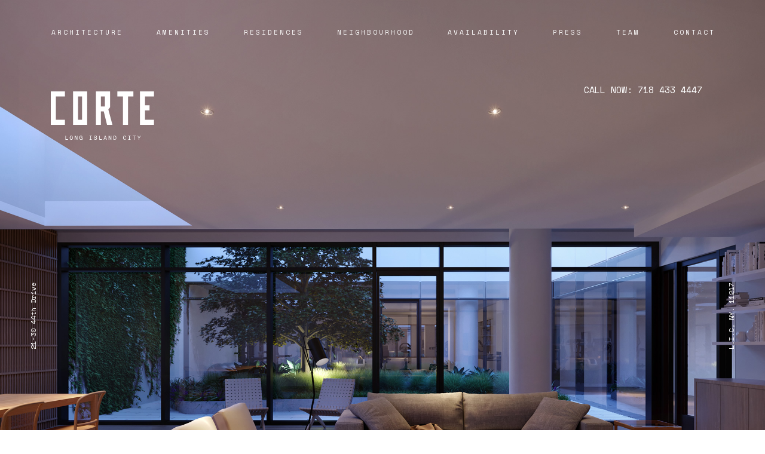

--- FILE ---
content_type: text/html; charset=UTF-8
request_url: https://www.cortenyc.com/amenities.php
body_size: 3287
content:

<!doctype html>
<html class="no-js" lang="en">

<head>

  <meta charset="utf-8">
  <meta http-equiv="x-ua-compatible" content="ie=edge">
  <title>Corte :: Long Island City</title>
  <meta name="description" content="">
  <meta name="viewport" content="width=device-width, initial-scale=1, shrink-to-fit=no">

  <link rel="manifest" href="site.webmanifest">
  <link rel="apple-touch-icon" href="icon.png">
  <!-- Place favicon.ico in the root directory -->

  <link rel="stylesheet" href="css/normalize.css">
  <link rel="stylesheet" href="https://stackpath.bootstrapcdn.com/bootstrap/4.1.3/css/bootstrap.min.css" integrity="sha384-MCw98/SFnGE8fJT3GXwEOngsV7Zt27NXFoaoApmYm81iuXoPkFOJwJ8ERdknLPMO" crossorigin="anonymous">
  <link rel="stylesheet" href="https://use.fontawesome.com/releases/v5.4.1/css/all.css" integrity="sha384-5sAR7xN1Nv6T6+dT2mhtzEpVJvfS3NScPQTrOxhwjIuvcA67KV2R5Jz6kr4abQsz" crossorigin="anonymous">

  <link href="https://fonts.googleapis.com/css?family=Space+Mono:400,700" rel="stylesheet">
  <link rel="stylesheet" href="css/slick.css">
  <link rel="stylesheet" href="css/slick-theme.css">
  <link rel="stylesheet" href="css/jquery.fancybox.min.css">
  <link rel="stylesheet" href="css/main.css">
  <link rel="stylesheet" href="css/media_queries.css">
  
  <!-- Google Tag Manager -->
  <script>(function(w,d,s,l,i){w[l]=w[l]||[];w[l].push({'gtm.start':
  new Date().getTime(),event:'gtm.js'});var f=d.getElementsByTagName(s)[0],
  j=d.createElement(s),dl=l!='dataLayer'?'&l='+l:'';j.async=true;j.src=
  'https://www.googletagmanager.com/gtm.js?id='+i+dl;f.parentNode.insertBefore(j,f);})(window,document,'script','dataLayer','GTM-P7N7TZ3');</script>
  <!-- End Google Tag Manager -->
  
</head>

<body >

	<!-- Google Tag Manager (noscript) -->
	<noscript><iframe src="https://www.googletagmanager.com/ns.html?id=GTM-P7N7TZ3"
	height="0" width="0" style="display:none;visibility:hidden"></iframe></noscript>
	<!-- End Google Tag Manager (noscript) -->

  <!--[if lte IE 9]>
    <p class="browserupgrade">You are using an <strong>outdated</strong> browser. Please <a href="https://browsehappy.com/">upgrade your browser</a> to improve your experience and security.</p>
  <![endif]-->

  <header class="container-fluid">
    <div class="container">
      <nav class="navbar navbar-expand-lg navbar-light  ">

        <button class="navbar-toggler ml-auto" type="button" data-toggle="collapse" data-target="#navbarSupportedContent" aria-controls="navbarSupportedContent" aria-expanded="false" aria-label="Toggle navigation">
          <i class="fas fa-bars" ></i>
        </button>

        <div class="collapse navbar-collapse" id="navbarSupportedContent">
          <ul class="navbar-nav mr-auto">
            <li class="nav-item">
              <a class="nav-link" href="architecture.php">Architecture</a>
            </li>
            <li class="nav-item">
              <a class="nav-link" href="amenities.php">Amenities</a>
            </li>
            <li class="nav-item">
              <a class="nav-link" href="residences.php">Residences</a>
            </li>
            <li class="nav-item">
              <a class="nav-link" href="neighbourhood.php">Neighbourhood</a>
            </li>
            <li class="nav-item">
              <a class="nav-link" href="availability.php">Availability</a>
            </li>
            <li class="nav-item">
              <a class="nav-link" href="press.php">Press</a>
            </li>
            <li class="nav-item">
              <a class="nav-link" href="team.php">Team</a>
            </li>
            <li class="nav-item">
              <a class="nav-link" href="contact.php">Contact</a>
            </li>
          </ul>
        </div>
      </nav>
    </div>
  </header>

  <!--<div class="social ">
      <a href="http://instagram.com" title="CORTE Instagram" target=0><i class="fab fa-instagram"></i></a><br><a href="http://facebook.com" title="CORTE Facebook" target=0><i class="fab fa-facebook-f"></i></a>
    </div>-->

  <main>
    
    <div class="amenities bottomImage">
      
      <div class="leftVertical">
        21-30 44th Drive
      </div> 

      <div class="rightVertical">
        L.I.C, NY. 11217
      </div> 

    </div>

    <section class="container hero">
      <div class="row">
        <div class="desktopBrand col-12">
          <a class="navbar-brand" href="index.php"><img src="img/corte_brand.png" alt="CORTE" srcset="img/corte_brand.svg"></a>
        </div>

        <div class="bottom right col-12">
          CALL NOW: 718 433 4447
        </div>
      </div>

      <h1><br><br></h1>
    </section>

    <section class="container-fluid hero">
      
    </section>


    <section class="container-fluid salmonGap">
      
    </section>


    <section class="container-fluid amenitiesBackground">
      <div class="container amenitiesText">
        <div class="row">
          <div class="col-12">
            <div class="tit">DESIGN WITH CONVINIENCE IN MIND</div>
            With landscaped gardens and an extensive amenities package that includes a 24-hour doorman, fitness center, resident’s lounge, and for sale parking, CORTE is a break from city living.
          </div>
        </div>

        <div class="row listAmenities">
          <div class="col-md-6 col-lg-6">
            / 24 Hour doorman <br>
            / Live in super <br>
            / Residents lounge <br>
            / Fitness center <br>
            / Kids Room <br>
            / Landscaped common roof deck <br>
            / Private roof terraces for penthouses
          </div>

          <div class="col-md-6 col-lg-6">
            / Private terraces for 2nd floor <br>
            / Stroller storage <br>
            / Bike storage <br>
            / Roof cabanas for sale<br> 
            / Pet wash room <br>
            / Private storage for sale<br> 
            / 21 Private parking spaces for sale.
          </div>
        </div>
      </div>

      <div class="container">
        <div class="row">
          <div class="col-12">
            <img src="img/amenities_lobby.jpg" alt="" class="img-fluid"> 
            <br><br>
            <div class="caption">
              <div class="row">
                <div class="col-md-2 col-lg-1" style="font-size: 13px;">
                  LOBBY
                </div>
                <div class="col-md-8 col-lg-6" style="font-family: 'AkkuratLight';">
                  The lobby’s soaring ceilings, warm light, and elegant, modern design establish a gracious and inviting point of entrance.
                </div>
              </div>
            </div>
          </div>
        </div>
        
      </div>

    </section>

    <br><br><br>

     <div class="container-fluid">
        <div class="row">
          <div class="col-12" style="margin:0!important; padding:0!important;">
            <img src="img/amenities_hero2.jpg" alt="" class="img-fluid" width="100%"> 
          </div>
        </div>
      </div>

      <div class="container">

            <br>
            <div class="caption">
              <div class="row">
                <div class="col-md-3 col-lg-2" style="font-size: 13px;">
                  ROOF DECK
                </div>
                <div class="col-md-8 col-lg-8" style="font-family: 'AkkuratLight';">
                  Surrounded by landscaped gardens, the roof deck provides room to breathe and plenty of area to sit back, relax, and soak up the sun, gaze at the stars or host some friends for barbeque.
                </div>
              </div>
            </div>
        
      </div>

      <br><br><br>

      <section class="container-fluid amenitiesBackgroundDos">
        <div class="container">
          <div class="row multiple-items kids">

            <div class="col-12">
              <img src="img/amenities_gym.jpg" alt="" class="img-fluid"> 
              <br>
              <div class="caption">
                <div class="row">
                  <div class="col-md-2 col-lg-2" style="font-size: 13px;">
                    RESIDENT'S GYM
                  </div>
                  <div class="col-md-8 col-lg-6" style="font-family: 'AkkuratLight';">
                    
                  </div>
                </div>
              </div>
            </div>

            <div class="col-12">
              <img src="img/amenities_kids.jpg" alt="" class="img-fluid"> 
              <br>
              <div class="caption">
                <div class="row">
                  <div class="col-md-2 col-lg-2" style="font-size: 13px;">
                    KIDS ROOM
                  </div>
                  <div class="col-md-8 col-lg-6" style="font-family: 'AkkuratLight';">
                   
                  </div>
                </div>
              </div>
            </div>

          </div>
        </div>
    </section>

  </main>

  <br><br>


	<footer class="container-fluid">
    <div class="footerLine">

      <div class="row">
        <div class="col-sm-7 col-md-9 col-lg-9">
          Developed by
          <br><br>
          <img src="img/cbsk.png" alt="CBSK" srcset="img/cbsk_footer.svg" style="margin-bottom: 10px;">
          <a href="http://www.planetpartners.co" target="_blank"><img src="img/planet_partners.png" alt="PLANET PARTNERS" srcset="img/planet_partners_footer.svg"></a>
          <br><br><br><br>
          Sales by
          <br><br>
          <a href="https://www.modernspacesnyc.com" target="_blank"><img src="img/modern_spaces.png" alt="MODERN SPACES" srcset="img/modern_spaces_footer.svg"></a>
          <br><br><br><br>
        </div>

        <div class="col-sm-5 col-md-3 col-lg-3">
          <div class="row marginBottom">
            <div class="col-md-12 col-lg-12 tel">
              CALL NOW:<br><br>
              <p>718 433 4447</p>
            </div>
            <!--<div class="col-md-6 col-lg-6 socialFooter">
              FOLLOW US<br><br>
              <a href="http://instagram.com" title="CORTE Instagram" target=0><img alt="INSTAGRAM" srcset="img/ico_instagram.svg"></a> <a href="http://facebook.com" title="CORTE Facebook" target=0><img alt="FACEBOOK" srcset="img/ico_facebook.svg"></i></a>
            </div>-->
          </div>

          <div class="row marginBottom">
            <div class="col-md-6 col-lg-6">
              <a data-toggle="collapse" href="#legal" role="button" aria-expanded="false" aria-controls="collapseExample">LEGAL DISCLAIMER:</a><br>
            </div>
            <div class="col-md-6 col-lg-6">
              <img src="img/rebny.png" alt="REBNY">
            </div>
          </div>

          <div class="row">
            <div class="collapse" id="legal">
              <div class="col-12">
                <div>
                  ALL DIMENSIONS AND SQUARE FOOTAGES ARE APPROXIMATE AND SUBJECT TO NORMAL CONSTRUCTION VARIANCES AND TOLERANCES. SQUARE FOOTAGES EXCEED USABLE FLOOR AREA. SPONSOR. RESERVES THE RIGHT TO MAKE CHANGES IN ACCORDANCE WITH THE TERMS OF THE OFFERING PLAN. THE COMPLETE OFFERING TERMS ARE IN THE OFFERING PLAN AVAILABLE FROM THE SPONSOR FILE NO. CD17-0241.  SPONSOR: 44TH
                </div>
              </div>
            </div>
          </div>

        </div>
      </div>



    </div>
    
  </footer>



  
  <script src="js/vendor/modernizr-3.6.0.min.js"></script>
  <script src="https://code.jquery.com/jquery-3.3.1.min.js" integrity="sha256-FgpCb/KJQlLNfOu91ta32o/NMZxltwRo8QtmkMRdAu8=" crossorigin="anonymous"></script>
  <script>window.jQuery || document.write('<script src="js/vendor/jquery-3.3.1.min.js"><\/script>')</script>
  <script src="https://cdnjs.cloudflare.com/ajax/libs/popper.js/1.14.3/umd/popper.min.js" integrity="sha384-ZMP7rVo3mIykV+2+9J3UJ46jBk0WLaUAdn689aCwoqbBJiSnjAK/l8WvCWPIPm49" crossorigin="anonymous"></script>
  <script src="https://stackpath.bootstrapcdn.com/bootstrap/4.1.3/js/bootstrap.min.js" integrity="sha384-ChfqqxuZUCnJSK3+MXmPNIyE6ZbWh2IMqE241rYiqJxyMiZ6OW/JmZQ5stwEULTy" crossorigin="anonymous"></script>
  <script src="https://unpkg.com/isotope-layout@3/dist/isotope.pkgd.js"></script>
  <script src="js/slick.js"></script>
  <script src="js/jquery.fancybox.min.js"></script>
  <script src="js/plugins.js"></script>
  <script src="js/main.js"></script>

</body>

</html>


--- FILE ---
content_type: text/css
request_url: https://www.cortenyc.com/css/main.css
body_size: 5676
content:
/*! HTML5 Boilerplate v6.1.0 | MIT License | https://html5boilerplate.com/ */

/*
 * What follows is the result of much research on cross-browser styling.
 * Credit left inline and big thanks to Nicolas Gallagher, Jonathan Neal,
 * Kroc Camen, and the H5BP dev community and team.
 */

/* ==========================================================================
   Base styles: opinionated defaults
   ========================================================================== */

html {
    color: #222;
    font-size: 1em;
    line-height: 1.4;
}

/*
 * Remove text-shadow in selection highlight:
 * https://twitter.com/miketaylr/status/12228805301
 *
 * Vendor-prefixed and regular ::selection selectors cannot be combined:
 * https://stackoverflow.com/a/16982510/7133471
 *
 * Customize the background color to match your design.
 */

::-moz-selection {
    background: #b3d4fc;
    text-shadow: none;
}

::selection {
    background: #b3d4fc;
    text-shadow: none;
}

/*
 * A better looking default horizontal rule
 */

hr {
    display: block;
    height: 1px;
    border: 0;
    border-top: 1px solid #ccc;
    margin: 1em 0;
    padding: 0;
}

/*
 * Remove the gap between audio, canvas, iframes,
 * images, videos and the bottom of their containers:
 * https://github.com/h5bp/html5-boilerplate/issues/440
 */

audio,
canvas,
iframe,
img,
svg,
video {
    vertical-align: middle;
}

/*
 * Remove default fieldset styles.
 */

fieldset {
    border: 0;
    margin: 0;
    padding: 0;
}

/*
 * Allow only vertical resizing of textareas.
 */

textarea {
    resize: vertical;
}

/* ==========================================================================
   Browser Upgrade Prompt
   ========================================================================== */

.browserupgrade {
    margin: 0.2em 0;
    background: #ccc;
    color: #000;
    padding: 0.2em 0;
}

/* ==========================================================================
   Author's custom styles
   ========================================================================== */

/* FONT-FACE */
@font-face {
    font-family: 'AkkuratMono';
    src: url('../fonts/AkkuratMono.eot');
    src: url('../fonts/AkkuratMono.eot') format('embedded-opentype'),
         url('../fonts/AkkuratMono.woff2') format('woff2'),
         url('../fonts/AkkuratMono.woff') format('woff'),
         url('../fonts/AkkuratMono.ttf') format('truetype'),
         url('../fonts/AkkuratMono.svg#AkkuratMono') format('svg');
}

@font-face {
    font-family: 'AkkuratBold';
    src: url('../fonts/AkkuratBold.eot');
    src: url('../fonts/AkkuratBold.eot') format('embedded-opentype'),
         url('../fonts/AkkuratBold.woff2') format('woff2'),
         url('../fonts/AkkuratBold.woff') format('woff'),
         url('../fonts/AkkuratBold.ttf') format('truetype'),
         url('../fonts/AkkuratBold.svg#AkkuratBold') format('svg');
}

@font-face {
    font-family: 'AkkuratLight';
    src: url('../fonts/AkkuratLight.eot');
    src: url('../fonts/AkkuratLight.eot') format('embedded-opentype'),
         url('../fonts/AkkuratLight.woff2') format('woff2'),
         url('../fonts/AkkuratLight.woff') format('woff'),
         url('../fonts/AkkuratLight.ttf') format('truetype'),
         url('../fonts/AkkuratLight.svg#AkkuratLight') format('svg');
}



/* Commom */
body { font-family: 'AkkuratLight'; font-size: 17px; color: #0f0e0e; }
h2 { font-size: 27px; font-family: 'AkkuratLight'; font-weight: normal; line-height: 40px; margin-bottom: 20px; }
h3 { font-size: 27px; font-family: 'AkkuratLight'; font-weight: normal; line-height: 40px; }
a.link:link { font-family: 'AkkuratBold'; color: #0f0e0e; text-decoration: none; height: 90px; border-bottom: 1px solid #0f0e0e; padding-bottom: 10px; font-size: 11px; letter-spacing: 2px; margin-bottom: 50px; }
a.link:visited { color: #0f0e0e; text-decoration: none; border-bottom: 1px solid #0f0e0e; padding-bottom: 10px; }
a.link:hover { color: #16331a; border-bottom: 1px solid #16331a; }
a.white:link { font-family: 'AkkuratBold'; color: white; text-decoration: none; border-bottom: 1px solid white; padding-bottom: 10px; font-size: 11px; letter-spacing: 2px; }
a.white:visited { color: white; text-decoration: none; border-bottom: 1px solid white; padding-bottom: 10px; }
a.white:hover { color: #CCC; border-bottom: 1px solid #CCC; }
.desktopBrand { padding-top: 70px; }
.hero .right { text-align: right; width: 205px; font-size: 15px; color: white; right: 20px; font-family: 'Space Mono', monospace; top: -100px; }
.bottomImage { position: absolute; z-index: -1000; top: 0; left: 0; right: 0; color: white; font-family: 'Space Mono', monospace; font-size: 12px; }
.bottomImage .leftVertical { position: absolute; left: 0px; top: 52%; transform: rotate(-90deg); }
.bottomImage .rightVertical { position: absolute; right: 0px; top: 52%; transform: rotate(-90deg) }
.bottomImage .center { margin: 0 auto; left: 0; right: 0; width: 230px; font-size: 15px; }
.social { position: absolute; bottom: 20%; right: 45px; font-size: 19px; letter-spacing: 3px; z-index: 100; }
.social a:link { color: white; transition: 0.3s all; }
.social a:visited { color: white; }
.social a:hover { opacity: 0.8!important; }
.darkSocial a:link { color: #16331a; transition: 0.3s all; }
.darkSocial a:visited { color: #16331a; }
.darkSocial a:hover { opacity: 0.8!important; }
.hero h1 { font-family: 'AkkuratMono'; font-size: 19px; letter-spacing: 3px; text-transform: uppercase; margin-top: 95px; margin-left: 9%; line-height: 40px; color: white; }
button.btnOutline { font-family: 'Space Mono', monospace; font-size: 15px; letter-spacing: 2px; color: #17331a; padding: 20px 30px; border: 1px solid #17331a; background: none; }
button.btnOutline:hover { color: white; background-color: #17331a;; }
.darkBackground { background-color: #0f0e0e; color: white; }
.plus { position: absolute; z-index: 1000; right: 30px; top: 10px; font-size: 25px; display: block; opacity: 0.7; }
.plus:hover { color: white; opacity: 1; }
.desktop { display: block; }
.mobile { display: none; }


/* Header */
/*nav { background: none!important; border: none!important; }*/
nav { padding-left: 0px!important; margin-left: -7px!important; }
.nav-item { font-family: 'Space Mono', monospace; color: white; font-size: 11px; text-transform: uppercase; letter-spacing: 3px; margin-right: 4.7%; margin-top: 30px; text-align: left; }
.nav-item[last-child] { margin-right: 0; }
.nav-item[first-child] { padding-left: -5px!important; }
a.nav-link:link { color: white!important; transition: 0.3s all; }
a.nav-link:visited { color: white!important; }
a.nav-link:hover { color: #16331a!important; opacity: 0.7; }
.darkNav a.nav-link:link { color: #16331a!important; transition: 0.3s all; }
.darkNav a.nav-link:visited { color: #16331a!important; }
.darkNav a.nav-link:hover { color: #16331a!important; opacity: 0.7; }
.lightNav a.nav-link:link { color: white!important; transition: 0.3s all; }
.lightNav a.nav-link:visited { color: white!important; }
.lightNav a.nav-link:hover { color: #268931!important; opacity: 1; }



/* Home */
.home { background: url(../img/home_hero.jpg) 50% 0 no-repeat; background-size: cover; width: 100%; height: 1043px; }
.blackGap { background-color: #0f0e0e; height: 110px; margin-top: 608px; }
.homeBackground { background: url(../img/back_home_architecture.jpg) 50% 0 no-repeat; padding-top: 40px; }
.homeArquitecture { color: white; text-align: center; max-width: 980px; margin: 0 auto; }
.homeArquitecture .text { line-height: 38px!important; padding: 40px 60px 0 20px; }
.homeAmenities { margin-top: 380px; text-align: center; }
.homeResidence { margin-top: 175px; text-align: center; }
.homeBackgroundDos { margin-top: 123px; background: url(../img/back_home_bottom.jpg) 50% 0 no-repeat #0f0e0e; color: white; padding-bottom: 150px; }
.long1 { text-align: left!important; }
.long1 img { max-width: 448px; margin-left: 90px; }
.long2 { padding-top: 170px; text-align: center; }
.long2 h3 { max-width: 60%; margin: 0 auto; margin-bottom: 30px; }
.long3 {  }
.long3 p { max-width: 40%; margin-left: auto; margin-right: auto; font-family: 'Space Mono', monospace; font-size: 13px; line-height: 24px; text-align: center; }
.long4 { padding-top: 60px; }
.long5 { padding-top: 80px; text-align: right; }
.long6 img { }
.long6 h4 { font-family: 'Space Mono', monospace; font-size: 14px; text-align: center; margin-top: 40px; }
.long6 p { text-align: center; font-size: 15px;  }
.long6 p span { font-family: 'Space Mono', monospace; font-size: 13px; }



/* Architecture */
.architecture { background: url(../img/architecture_hero.jpg) 50% 0 no-repeat; background-size: cover; width: 100%; height: 1043px; }
.greenGap { background-color: #16331a; height: 80px; margin-top: 608px; }
.architectureBackground { background: url(../img/back_architecture.jpg) 50% 0 no-repeat; padding-top: 40px; }
.architectureBackground span { font-family: 'AkkuratMono'; letter-spacing: 2px; font-size: 13px; }
.arquitectureText { color: white; font-size: 27px; line-height: 40px; text-align: center; max-width: 1000px; margin-bottom: 150px; }
.arcuitectureImage { color: white; margin-bottom: 250px; }
.architectureBackground .paddingTopText { font-size: 15px; line-height: 21px; padding-top: 130px; }
.architectureDieguez { margin-top: 100px; }
.architectureDieguez .paddingTopText { padding-top: 210px; }
.architectureBackground .separator { margin-top: 0; }
.caption { font-family: 'AkkuratMono'; font-size: 15px; line-height: 24px; margin-top: 20px; margin-bottom: 50px; -webkit-font-smoothing: antialiased; -moz-osx-font-smoothing: grayscale; }
.dieguez .slick-dots { margin-bottom: 110px!important; }
.dieguez .slick-prev, .dieguez .slick-next { top: 40%!important; }


/* Amenities */
.amenities { background: url(../img/amenities_lounge.jpg) 50% 0 no-repeat; background-size: cover; width: 100%; height: 1043px; }
.salmonGap { background-color: #eac5a6; height: 50px; margin-top: 608px; }
.listAmenities { font-family: 'AkkuratMono'; font-size: 13px; line-height: 29px; max-width: 700px; text-align: left; margin: 0 auto; margin-top: 60px; }
.amenitiesBackground { background: url(../img/back_amenities.jpg) 50% 0 no-repeat; padding-top: 40px; }
.amenitiesBackground .tit { font-family: 'AkkuratMono'; letter-spacing: 2px; font-size: 13px; margin-bottom: 25px; }
.amenitiesText { font-size: 27px; line-height: 40px; text-align: center; max-width: 950px; margin-bottom: 120px; }
.amenitiesBackgroundDos { background: url(../img/back_amenities_bottom.jpg) 50% -50px no-repeat #0f0e0e; color: white; padding-bottom: 80px; margin-bottom: -60px; }
.kids .slick-prev, .kids .slick-next { top: 40%!important; }


/* Residences */
.residences { background: url(../img/residences_hero.jpg) 50% 30% no-repeat; background-size: cover; width: 100%; height: 1380px; }
.residences .bottom { position: absolute; bottom: 41%; }
.residences .leftVertical, .residences .rightVertical { top: 38%; }
.greenGapTwo { background-color: #16331a; height: 40px; margin-top: 1120px; }
.residencesBackground { background: url(../img/back_residences.jpg) 50% 0px no-repeat; padding-top: 40px; }
.residencesBackground span { font-family: 'AkkuratMono'; letter-spacing: 2px; font-size: 13px; }
.residencesText { color: white; font-size: 27px; line-height: 40px; text-align: center; max-width: 900px; margin-bottom: 200px; padding-left: 50px; padding-right: 50px; }
.residencesBackground .paddingTopText { font-size: 14px; line-height: 20px; max-width: 295px; padding-top: 190px; margin-left: 50px; }
.residencesText { font-size: 27px; line-height: 40px; text-align: center; max-width: 1000px; margin-bottom: 150px; }
.residencesBackgroundDos { background: url(../img/back_amenities_bottom.jpg) 50% -125px no-repeat #0f0e0e; color: white; padding-top: 400px; padding-bottom: 80px; }
.residencesBackgroundTres { background-color: #0f0e0e; color: white; padding-bottom: 80px; margin-bottom: -60px; }
.residencesTextTres { color: white; font-size: 27px; line-height: 40px; text-align: center; max-width: 900px; margin-bottom: 80px; }
.residencesTextDos { font-family: 'AkkuratMono'; letter-spacing: 2px; font-size: 20px; line-height: 24px; text-align: center; max-width: 1000px; margin-bottom: 85px; margin-top: 85px; }
.residencesBackgroundTres span { font-family: 'AkkuratMono'; letter-spacing: 2px; font-size: 13px; }
.residencesBackgroundTres .paddingTopTextTres { font-size: 14px; line-height: 20px; max-width: 290px; padding-top: 220px; margin-left: 70px; }
.bath .slick-dots { margin-bottom: 0px!important; }
.bath .slick-prev { left: 47%; }
.bath .left { float: left; width: 45%; }
.bath .right { float: right; width: 55%; top: 300px; }
.bath .plus { position: relative; z-index: 2000; right: -580px; top: 30px; font-size: 25px; display: block; opacity: 0.7; }



/* Neighbourhood */
.neighbourhood { background: url(../img/neighbourhood_hero.jpg) 50% 0 no-repeat; background-size: cover; width: 100%; height: 1380px; }
.neighbourhood .bottom { position: absolute; bottom: 41%; }
.neighbourhood .leftVertical, .neighbourhood .rightVertical { top: 38%; }
.salmonGapTwo { background-color: #eac5a6; height: 35px; margin-top: 1120px; }
.neighbourhoodBackground { background: url(../img/back_neighbourhood.jpg) 50% 0 no-repeat; padding-top: 40px; padding-bottom: 200px; }
.neighbourhoodBackground span { font-family: 'AkkuratMono'; letter-spacing: 2px; font-size: 13px; }
.neighbourhoodText { font-size: 27px; line-height: 44px; text-align: center; max-width: 900px; margin-bottom: 100px; }
.neighbourhoodText .description { font-size: 15px; line-height: 18px; text-align: center; margin-left: auto; margin-right: auto; margin-top: 65px; margin-bottom: 200px; max-width: 770px; }
.fotos { margin-top: -340px; }
.neig1 img { max-width: 100%; margin-left: 18%; }
.neig2 { padding-top: 270px; text-align: center; }
.neig2 h3 { max-width: 60%; margin: 0 auto; margin-bottom: 0px; font-family: 'AkkuratMono'; letter-spacing: 2px; font-size: 17px; line-height: 36px; text-decoration: underline; color: #1d1d1b; }
.neig3 { margin-bottom: 40px; }
.neig3 h3 { margin: 0 auto; margin-bottom: 30px; font-family: 'AkkuratMono'; letter-spacing: 2px; font-size: 17px; text-decoration: underline; margin-left: 0; }
.neig3bis {  }
.neig4bis { padding-top: 30px; text-align: center; }
.neig4 { padding-top: 60px; margin-bottom: 30px; }
.neig5 { padding-top: 50px; text-align: right; padding-right: 2%; padding-bottom: 40px; }
.neig5 img {  }
.neig6 { font-family: 'AkkuratMono'; letter-spacing: 1px; font-size: 17px; text-decoration: underline; text-align: center; margin-top: 40px; max-width: 90%; color: #e9c6a7; }
.neig6 p span { font-family: 'Space Mono', monospace; font-size: 13px; }
.neig7 {top: -50px; position: relative; }
.neig11 { text-align: right; }
.neig11 h3 { margin: 0 auto; margin-bottom: 30px; font-family: 'AkkuratMono'; letter-spacing: 2px; font-size: 14px; text-decoration: underline; margin-left: 0; text-align: right; margin-top: 30px; }
.neig10 img { margin-top: 90px; }
.neig11 img { max-width: 100%; text-align: right; }
.neigBackgroundDos { background: url(../img/neigh_back_testimonials.jpg) 50% 0 no-repeat; margin-top: -300px; padding-top: 400px; color: white!important; padding-bottom: 350px; }
.neigBackgroundDos h3 { text-align: center; margin-bottom: 80px; font-family: 'AkkuratBold'; font-size: 18px; }
.neigBackgroundDos .question { font-family: 'AkkuratLight'; font-size: 15px; line-height: 21px; }
.neigBackgroundDos .caption { line-height: 24px; font-size: 13; -webkit-font-smoothing: antialiased; -moz-osx-font-smoothing: grayscale; }
.neigBackgroundDos .caption span { font-size: 15px; line-height: 21px; font-family: 'AkkuratLight'; }
.neigBackgroundDos .text { font-size: 15px; line-height: 32px; text-decoration: underline; }
.locals .slick-prev, .locals .slick-next { top: 27%!important; }
.makeWay { padding: 55px 0 125px 0; text-align: center; font-size: 27px; line-height: 40px; font-family: 'AkkuratLight'; }
.makeWay h4 { text-transform: uppercase; font-family: 'AkkuratMono'; letter-spacing: 1px; font-size: 13px; margin-bottom: 40px; }
.mapList ul { margin: 0; padding-left: 15px!important; margin-top: 15px; max-height: 300px; overflow-y: scroll; }
.mapList li { font-size: 15px; line-height: 25px; font-family: 'AkkuratLight'; list-style: none; text-align: left; }
.mapList button { background: none; border: none; text-transform: uppercase; font-family: 'AkkuratMono'; letter-spacing: 1px; font-size: 13px; line-height: 24px; padding-left: 15px!important; color: black; cursor: pointer; }
.mapList .separator { height: 1px; border-bottom: thin solid #16331a;margin: 30px 0; }
.listOne, .listTwo, .listThree, .listFour { display: none; }
#gmap { min-height: 800px; }
#gmap .nombre { font-size: 18px; line-height: 26px; }
#gmap .category { font-size: 16px; font-weight: 500; color: #16331a; line-height: 26px; }


/* Availavility */
.availabilityList { margin-bottom: 200px; font-size: 14px; }
.availabilityList .headsList { font-family: 'AkkuratBold'; }
.fileList { border-bottom: 1px solid #CCC; padding: 10px 0; }
.fileList:hover { background-color: #EEE; }
.fileList a:link { color: #17331a; text-decoration: none; }
.fileList a:visited { color: #17331a; text-decoration: none; }
.fileList a:hover { color: #666; }
.fileList a.buttonInquire:link { border: 1px solid #17331a; color: #17331a; text-decoration: none; display: block; text-align: center; padding: 3px; }
.fileList a.buttonInquire:visited { background-color: #17331a; color: white; color: #17331a; text-decoration: none; }
.fileList a.buttonInquire:hover { background-color: #666; color: white; }


/* Team */
.team { width: 100%; height: 945px; }
.teamText { margin-top: 50px; font-size: 15px; line-height: 21px; font-family: 'AkkuratLight'; margin-bottom: 80px; margin-bottom: 120px; }
.teamText p { max-width: 925px; text-align: justify; margin: 0 auto; }
.teamText h1 { margin-bottom: 30px; text-align: center; }
.teamText a:link { color: white; text-decoration: underline; text-align: left!important; text-transform: lowercase; }
.teamText a:visited { color: white; text-decoration: none; }
.teamText a:hover { color: #CCC; }


/* Press */
.press { width: 100%; height: 945px; color: #17331a!important; }
.introPress { margin-top: 60px; margin-bottom: 50px; color: #17331a; font-size: 21px; line-height: 30px; }
.introPress strong { font-family: 'AkkuratBold'; font-weight: normal; }
.newsList { margin-bottom: 100px; }
.oneNews { margin-bottom: 50px; font-size: 15px; line-height: 21px; min-height: 620px; }
.oneNews .date { font-size: 15px; font-family: 'AkkuratMono'; letter-spacing: 2px; margin-top: 35px; margin-bottom: 10px; }
.oneNews .title { font-size: 15px!important; font-family: 'AkkuratBold'; color: #0f0e0e; margin-top: 20px; margin-bottom: 10px; }
.oneNews a:link { display: block; width: 90px; text-align: center; color: white; background-color: #17331a; padding: 8px 5px; font-size: 13px; letter-spacing: 1px; text-decoration: none; }
.oneNews a:visited { color: white; background-color: #17331a; }
.oneNews a:hover { color: white; background-color: #444; }
.oneNews .imgPrincipal { max-height: 230px; overflow: hidden; }
.oneNews .imgLogo { max-height: 35px; min-height: 35px; display: inline-block; }
.oneNews .imgLogo img { max-height: 35px; }
.singleNews { margin-bottom: 50px; font-size: 15px; line-height: 21px; margin-top: 40px; }
.singleNews .date { font-size: 15px; font-family: 'AkkuratMono'; letter-spacing: 2px; margin-bottom: 40px; }
.singleNews .title { font-size: 15px!important; font-family: 'AkkuratBold'; color: #0f0e0e; margin-top: 20px; margin-bottom: 10px; }
.singleNews a:link { color: #CCC; text-decoration: underline; }
.singleNews a:visited { color: #CCC;  }
.singleNews a:hover { color:  #17331a; }
.page-link { border: none!important; }
a:link.page-link { color: #17331a; }
a:visited.page-link { color: #17331a; }
.pagination li.active a:link { background-color: #17331a!important; }




/* Contact */
.contact { width: 100%; height: 945px; }
.contactText { margin-top: 80px; font-size: 17px; line-height: 21px; font-family: 'AkkuratLight'; margin-bottom: 80px; }
.contactText h3 { font-family: 'Space Mono', monospace; letter-spacing: 2px; font-size: 12px; margin-bottom: 5px; }
.contactText input, .contactText select { -webkit-appearance: none; -moz-appearance: none; appearance: none; background: none; border: 1px solid white; padding: 8px; color: white; font-family: 'Space Mono', monospace; font-size: 13px; width: 100%; max-width: 540px; margin-bottom: 35px; border-radius: 0!important; height: 40px; }
.contactText button { background: none; border: 1px solid white; padding: 15px; color: white; font-family: 'Space Mono', monospace; font-size: 14px; width: 200px; }
::placeholder { /* Chrome, Firefox, Opera, Safari 10.1+ */
    color: white; opacity: 1; /* Firefox */
}

:-ms-input-placeholder { /* Internet Explorer 10-11 */
    color: white;
}

::-ms-input-placeholder { /* Microsoft Edge */
    color: white;
}




footer { background-color: #0f0e0e; color: white; padding-bottom: 40px; padding-top: 40px; font-family: 'Space Mono', monospace; font-size: 11px; letter-spacing: 2px; text-transform: uppercase; }
footer .footerLine { border-top: 1px solid white; padding-top: 15px; }
footer img { margin-right: 30px; }
footer .socialFooter img { margin-right: 10px; }
footer .tel p { font-size: 14px; }
footer .privacyNav li { list-style: none; float: left; margin-right: 20px; }
footer .privacyNav li a:link { color: white; text-decoration: none; }
footer .privacyNav li a:visited { color: white; text-decoration: none; }
footer .privacyNav li a:hover { color: #CCC; }
footer a:link { color: white; text-decoration: none; }
footer a:visited { color: white; }
footer a:hover {  color: #CCC; }
footer .marginBottom { margin-bottom: 65px; }

.contactText a:link { color: white; text-decoration: none; }
.contactText a:visited { color: white; }
.contactText a:hover {  color: #CCC; }


/* FILTROS */

.button {
  display: inline-block;
  padding: 0.5em 1.0em;
  border: none;
  border-radius: 7px;
  background-color: #6D6D6C;
  color: white;
  font-size: 16px;
  cursor: pointer; text-transform: uppercase;
  margin-bottom: 10px;
}

.button:hover {
  background-color: #CCC;
  color: white;
}

.button:active,
.button.is-checked {
  background-color: #17331a;
}

.button.is-checked { color: white; }

/* ---- button-group ---- */

.button-group:after {
  content: '';
  display: block;
  clear: both;
}

.button-group .button {
  float: left;
  border-radius: 0.5em;
  margin-left: 0;
  margin-right: 15px;
}


/* ---- isotope ---- */



/* clear fix */
.grid { margin-top: 30px; }
.grid:after {
  content: '';
  display: block;
  clear: both;
}

/* ui group */

.ui-group {
  display: inline-block;
}

.ui-group h3 {
  display: inline-block;
  vertical-align: top;
  line-height: 32px;
  margin-right: 0.2em;
  font-size: 16px;
}

.ui-group .button-group {
  display: inline-block;
  margin-right: 20px;
}

/* ==========================================================================
   Helper classes
   ========================================================================== */

/*
 * Hide visually and from screen readers
 */

.hidden {
    display: none !important;
}

/*
 * Hide only visually, but have it available for screen readers:
 * https://snook.ca/archives/html_and_css/hiding-content-for-accessibility
 *
 * 1. For long content, line feeds are not interpreted as spaces and small width
 *    causes content to wrap 1 word per line:
 *    https://medium.com/@jessebeach/beware-smushed-off-screen-accessible-text-5952a4c2cbfe
 */

.visuallyhidden {
    border: 0;
    clip: rect(0 0 0 0);
    height: 1px;
    margin: -1px;
    overflow: hidden;
    padding: 0;
    position: absolute;
    width: 1px;
    white-space: nowrap; /* 1 */
}

/*
 * Extends the .visuallyhidden class to allow the element
 * to be focusable when navigated to via the keyboard:
 * https://www.drupal.org/node/897638
 */

.visuallyhidden.focusable:active,
.visuallyhidden.focusable:focus {
    clip: auto;
    height: auto;
    margin: 0;
    overflow: visible;
    position: static;
    width: auto;
    white-space: inherit;
}

/*
 * Hide visually and from screen readers, but maintain layout
 */

.invisible {
    visibility: hidden;
}

/*
 * Clearfix: contain floats
 *
 * For modern browsers
 * 1. The space content is one way to avoid an Opera bug when the
 *    `contenteditable` attribute is included anywhere else in the document.
 *    Otherwise it causes space to appear at the top and bottom of elements
 *    that receive the `clearfix` class.
 * 2. The use of `table` rather than `block` is only necessary if using
 *    `:before` to contain the top-margins of child elements.
 */

.clearfix:before,
.clearfix:after {
    content: " "; /* 1 */
    display: table; /* 2 */
}

.clearfix:after {
    clear: both;
}

/* ==========================================================================
   EXAMPLE Media Queries for Responsive Design.
   These examples override the primary ('mobile first') styles.
   Modify as content requires.
   ========================================================================== */

@media only screen and (min-width: 35em) {
    /* Style adjustments for viewports that meet the condition */
}

@media print,
       (-webkit-min-device-pixel-ratio: 1.25),
       (min-resolution: 1.25dppx),
       (min-resolution: 120dpi) {
    /* Style adjustments for high resolution devices */
}

/* ==========================================================================
   Print styles.
   Inlined to avoid the additional HTTP request:
   https://www.phpied.com/delay-loading-your-print-css/
   ========================================================================== */

@media print {
    *,
    *:before,
    *:after {
        background: transparent !important;
        color: #000 !important; /* Black prints faster */
        -webkit-box-shadow: none !important;
        box-shadow: none !important;
        text-shadow: none !important;
    }

    a,
    a:visited {
        text-decoration: underline;
    }

    a[href]:after {
        content: " (" attr(href) ")";
    }

    abbr[title]:after {
        content: " (" attr(title) ")";
    }

    /*
     * Don't show links that are fragment identifiers,
     * or use the `javascript:` pseudo protocol
     */

    a[href^="#"]:after,
    a[href^="javascript:"]:after {
        content: "";
    }

    pre {
        white-space: pre-wrap !important;
    }
    pre,
    blockquote {
        border: 1px solid #999;
        page-break-inside: avoid;
    }

    /*
     * Printing Tables:
     * http://css-discuss.incutio.com/wiki/Printing_Tables
     */

    thead {
        display: table-header-group;
    }

    tr,
    img {
        page-break-inside: avoid;
    }

    p,
    h2,
    h3 {
        orphans: 3;
        widows: 3;
    }

    h2,
    h3 {
        page-break-after: avoid;
    }
}


--- FILE ---
content_type: text/css
request_url: https://www.cortenyc.com/css/media_queries.css
body_size: 1717
content:
/* LAPTOP */
@media only screen and (max-width: 1580px) {
    .social { bottom: 15%; }
    .makeWay { padding: 0 0 125px 0; }
    .neigBackgroundDos { padding-bottom: 200px; }
}

/* LAPTOP */
@media only screen and (max-width: 1380px) {

    .social { bottom: 20%; }

    /* Home */
    .home { height: 1000px; }
    .blackGap { height: 80px; margin-top: 450px; }

    /* Architecture */
    .architecture { height: 1000px; }
    .greenGap { margin-top: 450px; }

    /* Amenities */
    .amenities { height: 1000px; }
    .salmonGap { margin-top: 450px; }

    /* Residences */
    .residences { height: 1000px; }
    .greenGapTwo { margin-top: 650px; }
    .residences .bottom { position: absolute; bottom: 22%; }
    .residences .leftVertical, .residences .rightVertical { top: 52%; }

    /* Neighbourhood */
    .neighbourhood { height: 1000px; }
    .salmonGapTwo { margin-top: 650px; }
    .neighbourhood .bottom { position: absolute; bottom: 22%; }
    .neighbourhood .leftVertical, .neighbourhood .rightVertical { top: 52%; }


}

/* XL */
@media only screen and (max-width: 1200px) {
    .nav-item { font-size: 11px; letter-spacing: 3px; margin-right: 2%; }
    .social { top: 40px; }
    .hero .right { right: 0px; }

    /* Home */
    .home { height: 800px; }
    .blackGap { height: 80px; margin-top: 330px; }
    .long1 img { width: 100%; margin-left: 0; }

    /* Architecture */
    .architecture { height: 800px; }
    .greenGap { margin-top: 330px; }
    .architectureBackground .paddingTopText { padding-top: 150px; }

    /* Amenities */
    .amenities { height: 800px; }
    .salmonGap { margin-top: 330px; }

    /* Residences */
    .residences { background: url(../img/residences_hero.jpg) 50% 10% no-repeat; background-size: cover; }
    .residences { height: 800px; }
    .greenGapTwo { margin-top: 530px; }
    .residencesBackgroundTres .paddingTopTextTres { padding-top: 180px; }
    .bath .plus { z-index: 2000; right: -480px; width: 20px; }

    /* Neighbourhood */
    .neighbourhood { height: 800px; }
    .salmonGapTwo { margin-top: 530px; }

    /* Press */
    .press.bottomImage { display: none; }

    /* Team */
    .team.bottomImage { display: none; }

    /* Contact */
    .contact.bottomImage { display: none; }


}

/* LG */
@media only screen and (max-width: 992px) {

    header { position: absolute; z-index: 3000; width: 100%; padding-right: 0!important; padding-left: 0!important;  }
    nav { }

    .desktopBrand { padding-top: 10px; position: relative; z-index: 3000; width: 50% }
    .desktopBrand img { width: 80%; }
    .social { display: none; }
    .hero .bottom { display: none; }
    .navbar-toggler { float: right; right: 0; position: relative; border: none; color: white!important; z-index: 3005; }
    .navbar { width: 98%; position: absolute; left: 2%!important; }
    .navbar-collapse { top: 0!important; left: 0!important; position: absolute; width: 103%; margin-left: -20px; right: 0!important } 
    .navbar-nav { background-color: rgba(0,0,0,1); width: 100%; text-align: center!important; padding: 0; padding-bottom: 30px; padding-top: 70px; z-index: 0!important; min-height: 700px; }
    a.nav-link:link { color: white!!important; transition: 0.3s all; font-size: 16px; text-align: center!important; height: 30px!important; }
    a.nav-link:visited { color: white!!important; }
    a.nav-link:hover { color: #268931!important; opacity: 1; }
    .darkNav a.nav-link:link { color: white!important; transition: 0.3s all; }
    .darkNav a.nav-link:visited { color: white!important; }
    .darkNav a.nav-link:hover { color: #268931!important; opacity: 0.7; }


    /* Home */
    .home { height: 700px; }
    .blackGap { height: 80px; margin-top: 360px; }
    .homeAmenities { margin-top: 280px; text-align: center; }
    .long1 img { width: 100%; margin-left: 0; max-width: 100%; }
    .long2 { padding-top: 20px; padding-bottom: 30px; }
    .long2 h3 { max-width: 60%; margin: 0 auto; margin-bottom: 30px; }
    .long3 img { width: 100%; margin-left: 0; }
    .long3 p { max-width: 80%; margin-left: 0; }
    .long4 { padding-top: 60px; }
    .long4 img { width: 100%; margin-left: 0; }
    .long5 img { width: 100%; max-width: 500px; margin-left: 0; }
    .long5 { padding-top: 80px; padding-bottom: 80px; text-align: center; padding-right: 0; }
    .long6 img { margin: 0 auto; width: 100%; }
    .long6 h4 { font-family: 'Space Mono', monospace; font-size: 14px; text-align: center; margin-top: 40px; max-width: 100%; }
    .long6 p { max-width: 100%; text-align: center; font-size: 15px; margin-left: 0; }
    .long6 p img { width: auto; }
    .long6 p span { font-family: 'Space Mono', monospace; font-size: 13px; }

    /* Architecture */
    .architecture { height: 700px; }
    .greenGap { margin-top: 360px; }
    .architectureBackground .paddingTopText { max-width: 500px; padding-top: 10px; margin-left: 0px; }
    .architectureBackground .separator { margin-top: 60px; }

    /* Amenities */
    .amenities { height: 700px; }
    .salmonGap { margin-top: 360px; }

    /* Residences */
    .residences { height: 700px; }
    .greenGapTwo { margin-top: 500px; }
    .residencesBackground .paddingTopText { max-width: 80%; padding-top: 30px; margin-left: 0px; }
    .residencesBackgroundTres .paddingTopTextTres { max-width: 80%; padding-top: 50px; margin-left: 0px; margin-bottom: 30px; }

    /* Neighbourhood */
    .neighbourhood { height: 700px; }
    .salmonGapTwo { margin-top: 500px; }
    .neig1 img { width: 100%; margin-left: 0; }
    .neig2 { padding-top: 30px; text-align: center; }
    .neig2 h3 { max-width: 60%; margin: 0 auto; margin-bottom: 0px; font-family: 'AkkuratMono'; letter-spacing: 2px; font-size: 17px; line-height: 36px; text-decoration: underline; color: #1d1d1b; }
    .neig3 { margin-bottom: 10px; }
    .neig3 img { width: 100%; }
    .neig4 img { width: 100%; margin-bottom: 10px; }
    .neig3bis { text-align: center; }
    .neig3bis img { width: 50%; }
    .neig4bis { padding-top: 30px; text-align: center; }
    .neig4bis img { width: 100%; }
    .neig5 { padding-top: 50px; text-align: center; padding-right: 0; padding-bottom: 40px; }
    .neig6 img { width: 70%; }
    .neig6 { font-family: 'AkkuratMono'; letter-spacing: 1px; font-size: 17px; text-decoration: underline; text-align: center; margin-top: 20px; max-width: 100%; color: #e9c6a7; }
    .neig6 p span { font-family: 'Space Mono', monospace; font-size: 13px; }
    .neig7 { top: 20px; position: relative; text-align: center; }
    .neig7 img { width: 100%; }
    .neig8 { text-align: center; }
    .neig8 img { width: 70%; margin-bottom: 30px; }
    .neig9 { text-align: center; }
    .neig9 img { width: 100%; }
    .neig10 { text-align: center; }
    .neig11 { text-align: center; }
    .neig11 h3 { margin: 0 auto; margin-bottom: 30px; font-family: 'AkkuratMono'; letter-spacing: 2px; font-size: 14px; text-decoration: underline; margin-left: 0; text-align: center; margin-top: 30px; }
    .neig10 img { margin-top: 90px; }
    .neig11 img { max-width: 100%; text-align: center; }
    .neigBackgroundDos .question { margin-top: 30px; }
    .locals .slick-prev, .locals .slick-next { top: 20%!important; }
    .bath .slick-prev { left: 10px; }
    .bath .slick-prev, .bath .slick-next { top: 60%!important; }
    .bath .left { clear: both; width: 100%; }
    .bath .right { clear: both; width: 100%; }
    .bath .plus { right: -650px; width: 20px; }
    .makeWay { padding: 50px 0 125px 0; }
   
    .desktop { display: none; }
    .mobile { display: block; }

}

/* MD */
@media only screen and (max-width: 768px) {
    
    

}

/* SM */
@media only screen and (max-width: 576px) {
    
    .desktopBrand.col-12 { max-width: 50%!important; }
    
    a:link { color: white; }
    a:visited { color: white; }

    .homeArquitecture .text { padding: 0px 20px 30px 20px; }
    .homeAmenities { margin-top: 150px; }
    .bottomImage .leftVertical { display: none; }
    .bottomImage .rightVertical { display: none; }



    .arquitectureText { font-size: 24px; line-height: 33px; margin-bottom: 150px; }

    .amenitiesText { font-size: 24px; line-height: 33px; margin-bottom: 80px; }
    .amenitiesBackgroundDos { background: url(../img/back_amenities_bottom.jpg) 50% -200px no-repeat #0f0e0e; }
    .kids .slick-prev, .kids .slick-next { top: 30%!important; }

    .residences .bottom { bottom: 30%; }
    .residencesText { font-size: 24px; line-height: 33px; margin-bottom: 150px; padding-left: 30px; padding-right: 30px; }
    .residencesBackgroundDos { background: url(../img/back_amenities_bottom.jpg) 50% -200px no-repeat #0f0e0e; padding-top: 250px;  }
    .residencesTextTres { font-size: 24px; line-height: 33px; margin-bottom: 60px; }
    .bath .plus { right: 30px; top: 10px; width: 20px; }
    
    .neighbourhood .bottom { bottom: 30%; }
    .neighbourhoodText { font-size: 24px; line-height: 33px; margin-bottom: 80px; }
    .neigBackgroundDos .text { margin-top: 20px; }
    .locals .slick-prev, .locals .slick-next { top: 12%!important; }
    .makeWay { padding: 30px 0 125px 0; }
    #gmap { min-height: 600px; }

    .teamImg img { width: 100%!important; margin-top: 20px; }
    .teamText p { text-align: center; }
    

}

/* XS */
@media only screen and (max-width: 450px) {

    .navbar-collapse { width: 103%; margin-left: -4px; right: 0!important } 
    a.nav-link:link { font-size: 14px; height: 25px!important; }

    .long3 p { max-width: 90%; font-size: 12px; line-height: 20px; text-align: center; }

    .arquitectureText { font-size: 20px; line-height: 28px; margin-bottom: 130px; }

    .amenitiesText { font-size: 22px; line-height: 28px; margin-bottom: 80px; }

    .residencesText { font-size: 22px; line-height: 28px; margin-bottom: 130px; padding-left: 20px; padding-right: 20px; }

    .locals .slick-prev, .locals .slick-next { top: 9%!important; }
    .neigBackgroundDos h3 { font-size: 16px; }
    .neighbourhoodText { font-size: 20px; line-height: 28px; margin-bottom: 60px; }
    

}

--- FILE ---
content_type: image/svg+xml
request_url: https://www.cortenyc.com/img/planet_partners_footer.svg
body_size: 1007
content:
<?xml version="1.0" encoding="utf-8"?>
<!-- Generator: Adobe Illustrator 17.0.0, SVG Export Plug-In . SVG Version: 6.00 Build 0)  -->
<!DOCTYPE svg PUBLIC "-//W3C//DTD SVG 1.1//EN" "http://www.w3.org/Graphics/SVG/1.1/DTD/svg11.dtd">
<svg version="1.1" id="Capa_1" xmlns="http://www.w3.org/2000/svg" xmlns:xlink="http://www.w3.org/1999/xlink" x="0px" y="0px"
	 width="154.6px" height="36.7px" viewBox="0 0 154.6 36.7" enable-background="new 0 0 154.6 36.7" xml:space="preserve">
<g>
	<defs>
		<rect id="SVGID_1_" width="154.6" height="36.7"/>
	</defs>
	<clipPath id="SVGID_2_">
		<use xlink:href="#SVGID_1_"  overflow="visible"/>
	</clipPath>
	<path clip-path="url(#SVGID_2_)" fill="#FFFFFF" d="M68.7,16.5V4.9h5.5c2.5,0,3.9,1.7,3.9,3.8c0,2-1.4,3.7-3.9,3.7h-3v4.2H68.7z
		 M75.6,8.6c0-1-0.8-1.6-1.7-1.6h-2.6v3.1h2.6C74.8,10.2,75.6,9.6,75.6,8.6"/>
	<polygon clip-path="url(#SVGID_2_)" fill="#FFFFFF" points="79.5,16.5 79.5,4.9 82,4.9 82,14.3 87,14.3 87,16.5 	"/>
	<path clip-path="url(#SVGID_2_)" fill="#FFFFFF" d="M96.7,16.5l-0.7-2h-5l-0.7,2h-2.8l4.5-11.7H95l4.5,11.7H96.7z M93.5,7.3l-1.8,5
		h3.6L93.5,7.3z"/>
	<polygon clip-path="url(#SVGID_2_)" fill="#FFFFFF" points="108.7,16.5 103.1,8.9 103.1,16.5 100.6,16.5 100.6,4.9 103.2,4.9 
		108.6,12.2 108.6,4.9 111.1,4.9 111.1,16.5 	"/>
	<polygon clip-path="url(#SVGID_2_)" fill="#FFFFFF" points="113.4,16.5 113.4,4.9 121.6,4.9 121.6,7 115.8,7 115.8,9.5 121.5,9.5 
		121.5,11.7 115.8,11.7 115.8,14.3 121.6,14.3 121.6,16.5 	"/>
	<polygon clip-path="url(#SVGID_2_)" fill="#FFFFFF" points="126.2,16.5 126.2,7 122.8,7 122.8,4.9 132.1,4.9 132.1,7 128.7,7 
		128.7,16.5 	"/>
	<path clip-path="url(#SVGID_2_)" fill="#FFFFFF" d="M68.7,33.5V21.9h5.5c2.5,0,3.9,1.7,3.9,3.8c0,2-1.4,3.7-3.9,3.7h-3v4.2H68.7z
		 M75.6,25.6c0-1-0.8-1.6-1.7-1.6h-2.6v3.1h2.6C74.8,27.2,75.6,26.6,75.6,25.6"/>
	<path clip-path="url(#SVGID_2_)" fill="#FFFFFF" d="M86.4,33.5l-0.7-2h-5l-0.7,2h-2.8l4.5-11.7h3.1l4.5,11.7H86.4z M83.2,24.3
		l-1.8,5H85L83.2,24.3z"/>
	<path clip-path="url(#SVGID_2_)" fill="#FFFFFF" d="M96.9,33.5l-2.3-4.1h-1.8v4.1h-2.5V21.9h5.5c2.4,0,3.9,1.6,3.9,3.8
		c0,2-1.3,3.2-2.6,3.5l2.6,4.4H96.9z M97.2,25.6c0-1-0.8-1.6-1.7-1.6h-2.6v3.1h2.6C96.4,27.2,97.2,26.6,97.2,25.6"/>
	<polygon clip-path="url(#SVGID_2_)" fill="#FFFFFF" points="104.1,33.5 104.1,24 100.7,24 100.7,21.9 110,21.9 110,24 106.6,24 
		106.6,33.5 	"/>
	<polygon clip-path="url(#SVGID_2_)" fill="#FFFFFF" points="119.6,33.5 114,25.9 114,33.5 111.6,33.5 111.6,21.9 114.1,21.9 
		119.5,29.2 119.5,21.9 122,21.9 122,33.5 	"/>
	<polygon clip-path="url(#SVGID_2_)" fill="#FFFFFF" points="124.3,33.5 124.3,21.9 132.6,21.9 132.6,24 126.8,24 126.8,26.5 
		132.4,26.5 132.4,28.7 126.8,28.7 126.8,31.3 132.6,31.3 132.6,33.5 	"/>
	<path clip-path="url(#SVGID_2_)" fill="#FFFFFF" d="M141.1,33.5l-2.3-4.1H137v4.1h-2.5V21.9h5.5c2.4,0,3.9,1.6,3.9,3.8
		c0,2-1.3,3.2-2.6,3.5l2.6,4.4H141.1z M141.3,25.6c0-1-0.8-1.6-1.7-1.6H137v3.1h2.6C140.6,27.2,141.3,26.6,141.3,25.6"/>
	<path clip-path="url(#SVGID_2_)" fill="#FFFFFF" d="M144.9,31.9l1.4-1.9c0.8,0.9,2.1,1.6,3.7,1.6c1.4,0,2-0.6,2-1.3
		c0-2-6.7-0.6-6.7-5c0-1.9,1.7-3.5,4.4-3.5c1.9,0,3.4,0.6,4.5,1.6l-1.4,1.9c-0.9-0.9-2.2-1.3-3.4-1.3c-1,0-1.6,0.5-1.6,1.2
		c0,1.8,6.7,0.6,6.7,4.9c0,2.1-1.5,3.7-4.7,3.7C147.6,33.7,146,33,144.9,31.9"/>
	<path clip-path="url(#SVGID_2_)" fill="#FFFFFF" d="M18.3,36.7C8.2,36.7,0,28.5,0,18.3C0,8.2,8.2,0,18.3,0s18.3,8.2,18.3,18.3
		C36.7,28.5,28.5,36.7,18.3,36.7 M18.3,2.7c-8.6,0-15.6,7-15.6,15.6c0,8.6,7,15.6,15.6,15.6s15.6-7,15.6-15.6
		C33.9,9.7,26.9,2.7,18.3,2.7"/>
	<path clip-path="url(#SVGID_2_)" fill="#FFFFFF" d="M42.5,36.7c-10.1,0-18.3-8.2-18.3-18.3C24.1,8.2,32.4,0,42.5,0
		s18.3,8.2,18.3,18.3C60.8,28.5,52.6,36.7,42.5,36.7 M42.5,2.7c-8.6,0-15.6,7-15.6,15.6c0,8.6,7,15.6,15.6,15.6s15.6-7,15.6-15.6
		C58.1,9.7,51.1,2.7,42.5,2.7"/>
</g>
</svg>


--- FILE ---
content_type: text/javascript
request_url: https://www.cortenyc.com/js/main.js
body_size: 2064
content:
var $grid = $('.grid').isotope({
  itemSelector: '.color-shape'
});

// store filter for each group
var filters = [];

// change is-checked class on buttons
$('.filters').on( 'click', 'button', function( event ) {
  var $target = $( event.currentTarget );
  $target.toggleClass('is-checked');
  var isChecked = $target.hasClass('is-checked');
  var filter = $target.attr('data-filter');
  if ( isChecked ) {
    addFilter( filter );
  } else {
    removeFilter( filter );
  }
  // filter isotope
  // group filters together, inclusive
  $grid.isotope({ filter: filters.join(',') });
});
  
function addFilter( filter ) {
  if ( filters.indexOf( filter ) == -1 ) {
    filters.push( filter );
  }
}

function removeFilter( filter ) {
  var index = filters.indexOf( filter);
  if ( index != -1 ) {
    filters.splice( index, 1 );
  }
}


$(document).ready(function(){

  $('.multiple-items').slick({
      infinite: true,
      slidesToShow: 1,
      slidesToScroll: 1,
      vertical: false,
      centerMode: false,
      rows: 1,
      dots: false,
      arrows: true,
      initialSlide: 0,
      centerPadding: '0',
      autoplay: false,
      autoplaySpeed: 2000,
    });

  $('.multiple-items-dots').slick({
      infinite: true,
      slidesToShow: 1,
      slidesToScroll: 1,
      vertical: false,
      centerMode: false,
      rows: 1,
      dots: true,
      arrows: true,
      initialSlide: 0,
      centerPadding: '0',
      autoplay: false,
      autoplaySpeed: 2000,
    });


  // galerias
  $("#kitchens").on('click', function() {

    $.fancybox.open([
      {
        src  : 'img/small_kitchen_1270.jpg',
      },
      {
        src  : 'img/big_kitchen_1270.jpg',
      }
    ], {
      loop : true
    });

  });

  $(".baths").on('click', function() {

    $.fancybox.open([
      {
        src  : 'img/master_bathroom_1270.jpg',
      },
      {
        src  : 'img/small_bathroom_1270.jpg',
      }
    ], {
      loop : true
    });

  });


  // Map
    if ($('#gmap')[0]) {
        createMap();
    }


  $(".btnOne").bind("click", function(e) {
    e.preventDefault();
    $('.listOne').slideToggle();
    $('.listTwo').slideUp();
    $('.listThree').slideUp();
    $('.listFour').slideUp();
  });


  $(".btnTwo").bind("click", function(e) {
    e.preventDefault();
    $('.listOne').slideUp();
    $('.listTwo').slideToggle();
    $('.listThree').slideUp();
    $('.listFour').slideUp();
  });

  $(".btnThree").bind("click", function(e) {
    e.preventDefault();
    $('.listOne').slideUp();
    $('.listTwo').slideUp();
    $('.listThree').slideToggle();
    $('.listFour').slideUp();
  });

  $(".btnFour").bind("click", function(e) {
    e.preventDefault();
    $('.listOne').slideUp();
    $('.listTwo').slideUp();
    $('.listThree').slideUp();
    $('.listFour').slideToggle();
  });


});





markers = [];

    function createMap() {
    var desarrolloLatlng = new google.maps.LatLng(40.7476251, -73.9461771);
    bounds = new google.maps.LatLngBounds();
    bounds.extend(desarrolloLatlng);

    var infowindow = new google.maps.InfoWindow();

    var mymap = document.getElementById('gmap'),
        map_options = {
            zoom: 15,
            mapTypeId: google.maps.MapTypeId.ROADMAP,
            scrollwheel: false,
            center: desarrolloLatlng,
            styles: [{
                    "featureType": "administrative",
                    "elementType": "all",
                    "stylers": [{
                            "visibility": "on"
                        },
                        {
                            "lightness": 33
                        }
                    ]
                },
                {
                    "featureType": "landscape",
                    "elementType": "all",
                    "stylers": [{
                        "color": "#f7f7f7"
                    }]
                },
                {
                    "featureType": "poi.business",
                    "elementType": "all",
                    "stylers": [{
                        "visibility": "off"
                    }]
                },
                {
                    "featureType": "poi.park",
                    "elementType": "geometry",
                    "stylers": [{
                        "color": "#deecdb"
                    }]
                },
                {
                    "featureType": "poi.park",
                    "elementType": "labels",
                    "stylers": [{
                            "visibility": "off"
                        },
                        {
                            "lightness": "25"
                        }
                    ]
                },
                {
                    "featureType": "road",
                    "elementType": "all",
                    "stylers": [{
                        "lightness": "25"
                    }]
                },
                {
                    "featureType": "road",
                    "elementType": "labels.icon",
                    "stylers": [{
                        "visibility": "off"
                    }]
                },
                {
                    "featureType": "road.highway",
                    "elementType": "geometry",
                    "stylers": [{
                        "color": "#ffffff"
                    }]
                },
                {
                    "featureType": "road.highway",
                    "elementType": "labels",
                    "stylers": [{
                            "saturation": "-90"
                        },
                        {
                            "lightness": "25"
                        }
                    ]
                },
                {
                    "featureType": "road.arterial",
                    "elementType": "all",
                    "stylers": [{
                        "visibility": "on"
                    }]
                },
                {
                    "featureType": "road.arterial",
                    "elementType": "geometry",
                    "stylers": [{
                        "color": "#ffffff"
                    }]
                },
                {
                    "featureType": "road.local",
                    "elementType": "geometry",
                    "stylers": [{
                        "color": "#ffffff"
                    }]
                },
                {
                    "featureType": "transit.line",
                    "elementType": "all",
                    "stylers": [{
                        "visibility": "off"
                    }]
                },
                {
                    "featureType": "transit.station",
                    "elementType": "all",
                    "stylers": [{
                        "visibility": "off"
                    }]
                },
                {
                    "featureType": "water",
                    "elementType": "all",
                    "stylers": [{
                            "visibility": "on"
                        },
                        {
                            "color": "#e0f1f9"
                        }
                    ]
                }
            ]
        };

    map = new google.maps.Map(mymap, map_options);
    var html = '<span class="nombre">CORTE Long Island City</span>';
    var marker = new google.maps.Marker({
        position: desarrolloLatlng,
        map: map,
        icon: {
            url: 'img/ico-marker.png',
            size: new google.maps.Size(100, 50),
            scaledSize: new google.maps.Size(100, 50),
            anchor: new google.maps.Point(24, 24)
        },
        title: 'CORTE Long Islang City',
        info: html
    });


    google.maps.event.addListener(marker, 'click', function () {
        infowindow.setContent(this.info);
        infowindow.open(map, this);
    });
}

// Sets the map on all markers in the array.
function setMapOnAll(map) {
    for (var i = 0; i < markers.length; i++) {
        markers[i].setMap(map);
    }
}

// Removes the markers from the map, but keeps them in the array.
function clearMarkers() {
    setMapOnAll(null);
}

// Shows any markers currently in the array.
function showMarkers() {
    setMapOnAll(map);
}

// Deletes all markers in the array by removing references to them.
function deleteMarkers() {
    clearMarkers();
    markers = [];
}

function addPOIS(point) {
    //deleteMarkers();
    var marker = null;
    var infowindow = new google.maps.InfoWindow({
        pixelOffset: new google.maps.Size(-12, 0)
    });

    if (mapPoints[point].length > 0) {
        $.each(mapPoints[point], function (key, data) {
            var latLng = new google.maps.LatLng(data.lat, data.lng);
            var html = '<span class="nombre"><strong>' + data.id + '</strong> - ' + data.nombre + '</span>' +
                '<br><span class="address">' + data.dire + '</span><br>' +
                '<span class="category">' + data.category + '</span>';
            var image = 'data:image/svg+xml,%3Csvg%20xmlns%3D%22http%3A%2F%2Fwww.w3.org%2F2000%2Fsvg%22%20width%3D%2238%22%20height%3D%2238%22%20viewBox%3D%220%200%2038%2038%22%3E%3Cpath%20fill%3D%22%2317331a%22%20stroke%3D%22%23ccc%22%20stroke-width%3D%22.5%22%20d%3D%22M34.305%2016.234c0%208.83-15.148%2019.158-15.148%2019.158S3.507%2025.065%203.507%2016.1c0-8.505%206.894-14.304%2015.4-14.304%208.504%200%2015.398%205.933%2015.398%2014.438z%22%2F%3E%3Ctext%20transform%3D%22translate%2819%2018.5%29%22%20fill%3D%22%23fff%22%20style%3D%22font-family%3A%27AkkuratLightPro.%2C%27sans-serif%3Bfont-weight%normal%3Btext-align%3Acenter%3B%22%20font-size%3D%2216%22%20text-anchor%3D%22middle%22%3E' + data.id + '%3C%2Ftext%3E%3C%2Fsvg%3E';
            var marker = new google.maps.Marker({
                position: latLng,
                map: map,
                icon: {
                    url: image,
                    size: new google.maps.Size(48, 68),
                    scaledSize: new google.maps.Size(24, 34),
                    anchor: new google.maps.Point(12, 34)
                },
                title: data.nombre,
                info: html
            });

            markers.push(marker);

            google.maps.event.addListener(marker, 'click', function () {
                infowindow.setContent(this.info);
                infowindow.open(map, this);
            });

            bounds.extend(latLng);
        });

        map.fitBounds(bounds);
    }
}

--- FILE ---
content_type: image/svg+xml
request_url: https://www.cortenyc.com/img/modern_spaces_footer.svg
body_size: 2449
content:
<?xml version="1.0" encoding="utf-8"?>
<!-- Generator: Adobe Illustrator 17.0.0, SVG Export Plug-In . SVG Version: 6.00 Build 0)  -->
<!DOCTYPE svg PUBLIC "-//W3C//DTD SVG 1.1//EN" "http://www.w3.org/Graphics/SVG/1.1/DTD/svg11.dtd">
<svg version="1.1" id="Capa_1" xmlns="http://www.w3.org/2000/svg" xmlns:xlink="http://www.w3.org/1999/xlink" x="0px" y="0px"
	 width="216.2px" height="41.7px" viewBox="0 0 216.2 41.7" enable-background="new 0 0 216.2 41.7" xml:space="preserve">
<g>
	<defs>
		<rect id="SVGID_1_" y="0" width="216.2" height="41.7"/>
	</defs>
	<clipPath id="SVGID_2_">
		<use xlink:href="#SVGID_1_"  overflow="visible"/>
	</clipPath>
	<rect x="0.4" y="0.5" clip-path="url(#SVGID_2_)" fill="none" stroke="#FFFFFF" stroke-width="0.899" width="40.8" height="40.8"/>
	<path clip-path="url(#SVGID_2_)" fill="#FFFFFF" d="M19.4,31.1l2-5.2l-7-16.1H8.9c1.2,0.2,1.8,0.7,2.5,2.4L19.4,31.1z M33.6,30.9
		c-1.1-0.2-1.6-0.7-1.6-2.5V13.7c0-3,0.2-3.6,1.6-4h-5.2v18.7c0,1.8-0.5,2.2-1.6,2.5H33.6z M13.1,30.9c-1.8-0.5-2.5-1.4-2.6-4.4
		c-0.1,3.1-0.9,4-2.6,4.4H13.1z"/>
	<path clip-path="url(#SVGID_2_)" fill="#FFFFFF" d="M149.2,12.9c-2,0-3.5,1.2-3.5,3c0,1.5,1,2.5,2.9,3.3l1.1,0.4
		c1.5,0.6,2.8,1.1,2.8,2.6c0,1.6-1.5,2.6-3.1,2.6c-1.7,0-3-1-3.4-2.6l-0.7,0.3c0.4,1.8,2.2,3,4.1,3c2.1,0,4-1.4,4-3.4
		c0-2-1.6-2.6-3.5-3.4l-0.9-0.4c-1.6-0.6-2.3-1.4-2.3-2.5c0-1.4,1.2-2.3,2.7-2.3c1.5,0,2.6,0.9,3.1,2.2l0.6-0.3
		C152.4,14.1,151.1,12.9,149.2,12.9 M162.3,13h-3.9v12.4h0.8v-4.7h3c2.8,0,4.3-1.7,4.3-3.9C166.6,14.8,165.1,13,162.3,13 M162.3,20
		h-3.1v-6.2h3.1c2.1,0,3.4,1.1,3.4,3.1C165.8,18.8,164.4,20,162.3,20 M178.9,25.4h0.9L174.3,13h-0.7l-5.4,12.4h0.9l1.5-3.3h6.8
		L178.9,25.4z M170.9,21.4l3.1-7.1l3.1,7.1H170.9z M192.9,24.1l-0.6-0.6c-1,0.8-2.2,1.3-3.5,1.3c-2.7,0-5.5-2.3-5.5-5.6
		s2.8-5.6,5.5-5.6c1.2,0,2.5,0.4,3.5,1.3l0.5-0.6c-1.2-0.9-2.6-1.5-4.1-1.5c-3.1,0-6.3,2.6-6.3,6.4c0,3.7,3.2,6.4,6.3,6.4
		C190.3,25.6,191.8,25.1,192.9,24.1 M198.1,24.6v-5h4.8v-0.8h-4.8v-5h6.1V13h-6.9v12.4h7.1v-0.8H198.1z M212.1,12.9
		c-2,0-3.5,1.2-3.5,3c0,1.5,1,2.5,2.9,3.3l1.1,0.4c1.5,0.6,2.8,1.1,2.8,2.6c0,1.6-1.5,2.6-3.1,2.6c-1.7,0-3-1-3.4-2.6l-0.7,0.3
		c0.4,1.8,2.2,3,4.1,3c2.1,0,4-1.4,4-3.4c0-2-1.6-2.6-3.5-3.4l-0.9-0.4c-1.6-0.6-2.3-1.4-2.3-2.5c0-1.4,1.2-2.3,2.7-2.3
		c1.5,0,2.6,0.9,3.1,2.2l0.6-0.3C215.4,14.1,214,12.9,212.1,12.9"/>
	<path clip-path="url(#SVGID_2_)" fill="#FFFFFF" d="M69.7,13h-2.5l-4.2,9.4L58.7,13h-2.6v12.4h2.3v-7.9h0.1l3.5,7.9h1.7l3.5-7.9
		h0.1v7.9h2.3V13z M79.7,12.9c-3.4,0-6.4,2.6-6.4,6.4c0,3.8,3,6.4,6.4,6.4s6.4-2.6,6.4-6.4C86.2,15.5,83.1,12.9,79.7,12.9
		 M79.7,23.4c-2.2,0-4-1.7-4-4.2c0-2.5,1.8-4.2,4-4.2c2.2,0,4,1.7,4,4.2C83.7,21.7,81.9,23.4,79.7,23.4 M93.5,13h-4.2v12.4h4.2
		c3.5,0,6.3-2.7,6.3-6.3C99.8,15.8,97,13,93.5,13 M93.5,23.2h-1.9v-8h1.9c2.5,0,3.9,1.8,3.9,3.9C97.4,21.4,96,23.2,93.5,23.2
		 M106.2,23.3v-3h4v-2.1h-4v-3h5.2V13h-7.6v12.4h7.7v-2.1H106.2z M126,25.4l-3.1-4.6c1.5-0.6,2.3-1.9,2.3-3.6c0-2.5-1.8-4.2-4.5-4.2
		h-4.3v12.4h2.3v-4.2h1.9h0.1l2.8,4.2H126z M118.8,15.2h1.8c1.4,0,2.3,0.6,2.3,2c0,1.4-0.9,2-2.3,2h-1.8V15.2z M129.9,25.4h2.3v-8.6
		h0.1l5.9,8.6h2.3V13h-2.3v8.6h-0.1l-5.9-8.6h-2.3V25.4z"/>
	<polygon clip-path="url(#SVGID_2_)" fill="#FFFFFF" points="116.8,29.9 116.8,34.3 119.5,34.3 119.5,34 117.2,34 117.2,32.2 
		118.8,32.2 118.8,31.9 117.2,31.9 117.2,30.1 119.5,30.1 119.5,29.9 	"/>
	<polygon clip-path="url(#SVGID_2_)" fill="#FFFFFF" points="123.3,31 122.3,32.4 121.3,31 120.9,31 122.1,32.6 120.9,34.3 
		121.2,34.3 122.3,32.8 123.3,34.3 123.7,34.3 122.4,32.6 123.7,31 	"/>
	<path clip-path="url(#SVGID_2_)" fill="#FFFFFF" d="M127.7,31.8l-0.3,0.1c-0.2-0.4-0.7-0.6-1.1-0.6c-0.6,0-1.3,0.4-1.3,1.4
		c0,1,0.7,1.4,1.3,1.4c0.4,0,0.8-0.2,1.1-0.6l0.3,0.1c-0.3,0.5-0.9,0.8-1.4,0.8c-0.7,0-1.6-0.6-1.6-1.7c0-1.1,0.9-1.7,1.6-1.7
		C126.8,31,127.4,31.2,127.7,31.8"/>
	<rect x="129.2" y="29.9" clip-path="url(#SVGID_2_)" fill="#FFFFFF" width="0.3" height="4.4"/>
	<path clip-path="url(#SVGID_2_)" fill="#FFFFFF" d="M134,31v3.3h-0.3v-0.9c-0.1,0.3-0.5,0.9-1.2,0.9c-0.6,0-1.2-0.4-1.2-1.4v-2h0.3
		v2c0,0.8,0.4,1.1,0.9,1.1c0.6,0,1.1-0.6,1.2-1.1v-2H134z"/>
	<path clip-path="url(#SVGID_2_)" fill="#FFFFFF" d="M136.6,31.2c-0.4,0-0.7,0.2-0.7,0.5c0,0.3,0.1,0.4,0.6,0.6l0.3,0.1
		c0.6,0.2,1,0.4,1,1c0,0.6-0.6,0.9-1.2,0.9c-0.5,0-1.1-0.3-1.2-0.8l0.3-0.1c0.1,0.4,0.5,0.6,0.9,0.6c0.4,0,0.8-0.2,0.8-0.6
		c0-0.4-0.3-0.5-0.7-0.7l-0.4-0.1c-0.6-0.2-0.8-0.5-0.8-0.8c0-0.4,0.4-0.8,1-0.8c0.5,0,0.9,0.3,1.1,0.6l-0.3,0.1
		C137.2,31.4,136.9,31.2,136.6,31.2"/>
	<path clip-path="url(#SVGID_2_)" fill="#FFFFFF" d="M139.2,34.3h0.3V31h-0.3V34.3z M139.2,30.2h0.3v-0.3h-0.3V30.2z"/>
	<polygon clip-path="url(#SVGID_2_)" fill="#FFFFFF" points="143.6,31 142.5,33.7 141.4,31 141.1,31 142.5,34.3 142.5,34.3 144,31 	
		"/>
	<path clip-path="url(#SVGID_2_)" fill="#FFFFFF" d="M145.5,32.5h2.5c-0.1-0.9-0.7-1.3-1.3-1.3C146.2,31.2,145.5,31.6,145.5,32.5
		 M148.3,32.6c0,0,0,0.1,0,0.1h-2.8c0.1,0.9,0.7,1.3,1.3,1.3c0.4,0,0.7-0.1,1-0.4l0.2,0.2c-0.3,0.4-0.8,0.6-1.3,0.6
		c-0.7,0-1.6-0.6-1.6-1.7c0-1.1,0.9-1.7,1.6-1.7C147.4,31,148.3,31.5,148.3,32.6"/>
	<path clip-path="url(#SVGID_2_)" fill="#FFFFFF" d="M155.4,30.7l-0.3,0.1c-0.2-0.4-0.6-0.7-1.2-0.7c-0.6,0-1,0.3-1,0.8
		c0,0.5,0.3,0.7,0.8,0.8l0.6,0.2c0.7,0.2,1.2,0.5,1.2,1.2c0,0.7-0.7,1.2-1.5,1.2c-0.8,0-1.4-0.4-1.6-1l0.3-0.1
		c0.2,0.5,0.7,0.9,1.3,0.9c0.6,0,1.2-0.3,1.2-0.9c0-0.6-0.5-0.8-0.9-0.9l-0.6-0.2c-0.6-0.2-1-0.5-1-1.1c0-0.6,0.6-1.1,1.4-1.1
		C154.7,29.8,155.2,30.2,155.4,30.7"/>
	<path clip-path="url(#SVGID_2_)" fill="#FFFFFF" d="M157.2,32.6c0,1,0.7,1.4,1.3,1.4c0.6,0,1.3-0.4,1.3-1.4c0-1-0.7-1.4-1.3-1.4
		C157.9,31.2,157.2,31.7,157.2,32.6 M159.7,31.7V31h0.3v3.3h-0.3v-0.7c-0.2,0.5-0.8,0.8-1.3,0.8c-0.7,0-1.6-0.6-1.6-1.7
		c0-1.1,0.9-1.7,1.6-1.7C159,31,159.5,31.2,159.7,31.7"/>
	<rect x="161.7" y="29.9" clip-path="url(#SVGID_2_)" fill="#FFFFFF" width="0.3" height="4.4"/>
	<path clip-path="url(#SVGID_2_)" fill="#FFFFFF" d="M163.9,32.5h2.5c-0.1-0.9-0.7-1.3-1.3-1.3C164.6,31.2,164,31.6,163.9,32.5
		 M166.7,32.6c0,0,0,0.1,0,0.1h-2.8c0.1,0.9,0.7,1.3,1.3,1.3c0.4,0,0.7-0.1,1-0.4l0.2,0.2c-0.3,0.4-0.8,0.6-1.3,0.6
		c-0.7,0-1.6-0.6-1.6-1.7c0-1.1,0.9-1.7,1.6-1.7C165.9,31,166.7,31.5,166.7,32.6"/>
	<path clip-path="url(#SVGID_2_)" fill="#FFFFFF" d="M169.2,31.2c-0.4,0-0.7,0.2-0.7,0.5c0,0.3,0.1,0.4,0.6,0.6l0.3,0.1
		c0.6,0.2,1,0.4,1,1c0,0.6-0.6,0.9-1.2,0.9c-0.5,0-1.1-0.3-1.2-0.8l0.3-0.1c0.1,0.4,0.5,0.6,0.9,0.6c0.4,0,0.8-0.2,0.8-0.6
		c0-0.4-0.3-0.5-0.7-0.7l-0.4-0.1c-0.6-0.2-0.8-0.5-0.8-0.8c0-0.4,0.4-0.8,1-0.8c0.5,0,0.9,0.3,1.1,0.6l-0.3,0.1
		C169.8,31.4,169.6,31.2,169.2,31.2"/>
	<polygon clip-path="url(#SVGID_2_)" fill="#FFFFFF" points="176.6,32.6 175.7,32.6 175.7,33.6 175.4,33.6 175.4,32.6 174.5,32.6 
		174.5,32.4 175.4,32.4 175.4,31.4 175.7,31.4 175.7,32.4 176.6,32.4 	"/>
	<polygon clip-path="url(#SVGID_2_)" fill="#FFFFFF" points="185.2,29.9 183.2,33.8 181.3,29.9 181,29.9 181,34.3 181.3,34.3 
		181.3,30.6 183.1,34.3 183.3,34.3 185.2,30.6 185.2,34.3 185.5,34.3 185.5,29.9 	"/>
	<path clip-path="url(#SVGID_2_)" fill="#FFFFFF" d="M187.4,32.6c0,1,0.7,1.4,1.3,1.4c0.6,0,1.3-0.4,1.3-1.4c0-1-0.7-1.4-1.3-1.4
		C188.1,31.2,187.4,31.7,187.4,32.6 M189.9,31.7V31h0.3v3.3h-0.3v-0.7c-0.2,0.5-0.8,0.8-1.3,0.8c-0.7,0-1.6-0.6-1.6-1.7
		c0-1.1,0.9-1.7,1.6-1.7C189.1,31,189.6,31.2,189.9,31.7"/>
	<path clip-path="url(#SVGID_2_)" fill="#FFFFFF" d="M193.5,31v0.3c-0.1,0-0.1,0-0.2,0c-0.7,0-1.1,0.4-1.2,1.2v1.8h-0.3V31h0.3v1
		c0.1-0.5,0.5-1,1.2-1C193.4,31,193.5,31,193.5,31"/>
	<polygon clip-path="url(#SVGID_2_)" fill="#FFFFFF" points="195,29.9 195,34.3 195.3,34.3 195.3,33.3 195.9,32.7 197.5,34.3 
		197.9,34.3 196.1,32.5 197.6,31 197.1,31 195.9,32.3 195.9,32.3 195.3,32.9 195.3,29.9 	"/>
	<path clip-path="url(#SVGID_2_)" fill="#FFFFFF" d="M199.3,32.5h2.5c-0.1-0.9-0.7-1.3-1.3-1.3C200,31.2,199.3,31.6,199.3,32.5
		 M202.1,32.6c0,0,0,0.1,0,0.1h-2.8c0.1,0.9,0.7,1.3,1.3,1.3c0.4,0,0.7-0.1,1-0.4l0.2,0.2c-0.3,0.4-0.8,0.6-1.3,0.6
		c-0.7,0-1.6-0.6-1.6-1.7c0-1.1,0.9-1.7,1.6-1.7C201.2,31,202.1,31.5,202.1,32.6"/>
	<path clip-path="url(#SVGID_2_)" fill="#FFFFFF" d="M204.8,33.9v0.3c-0.1,0.1-0.3,0.1-0.5,0.1c-0.2,0-0.5-0.1-0.5-0.5v-2.5h-0.4V31
		h0.4v-0.6h0.3V31h0.7v0.3h-0.7v2.5c0,0.2,0.1,0.3,0.3,0.3C204.6,34,204.7,34,204.8,33.9"/>
	<path clip-path="url(#SVGID_2_)" fill="#FFFFFF" d="M206.4,34.3h0.3V31h-0.3V34.3z M206.4,30.2h0.3v-0.3h-0.3V30.2z"/>
	<path clip-path="url(#SVGID_2_)" fill="#FFFFFF" d="M211.2,32.4v1.9h-0.3v-1.9c0-0.8-0.4-1.1-1-1.1c-0.6,0-1.1,0.6-1.2,1.1v2h-0.3
		V31h0.3v0.9c0-0.3,0.5-0.9,1.2-0.9C210.6,31,211.2,31.4,211.2,32.4"/>
	<path clip-path="url(#SVGID_2_)" fill="#FFFFFF" d="M215.5,32.6c0-1-0.7-1.4-1.3-1.4c-0.6,0-1.3,0.4-1.3,1.4c0,1,0.7,1.4,1.3,1.4
		C214.8,34,215.5,33.6,215.5,32.6 M215.8,31v3.3c0,1-0.8,1.3-1.4,1.3c-0.6,0-0.9-0.2-1-0.3V35c0.1,0.1,0.4,0.3,1,0.3
		c0.5,0,1.1-0.3,1.1-1v-0.7c-0.2,0.5-0.8,0.8-1.3,0.8c-0.7,0-1.6-0.6-1.6-1.7c0-1.1,0.9-1.7,1.6-1.7c0.5,0,1,0.3,1.3,0.8V31H215.8z"
		/>
</g>
</svg>


--- FILE ---
content_type: image/svg+xml
request_url: https://www.cortenyc.com/img/corte_brand.svg
body_size: 1431
content:
<?xml version="1.0" encoding="utf-8"?>
<!-- Generator: Adobe Illustrator 17.0.0, SVG Export Plug-In . SVG Version: 6.00 Build 0)  -->
<!DOCTYPE svg PUBLIC "-//W3C//DTD SVG 1.1//EN" "http://www.w3.org/Graphics/SVG/1.1/DTD/svg11.dtd">
<svg version="1.1" id="Capa_1" xmlns="http://www.w3.org/2000/svg" xmlns:xlink="http://www.w3.org/1999/xlink" x="0px" y="0px"
	 width="173.2px" height="81px" viewBox="0 0 173.2 81" enable-background="new 0 0 173.2 81" xml:space="preserve">
<polygon fill="#FFFFFF" points="0,0 0,56 23.7,56 23.7,47.6 8.5,47.6 8.5,8.5 23.7,8.5 23.7,0 "/>
<path fill="#FFFFFF" d="M84,8.5h6.7v16.7l-6.7,0V8.5z M75.7,0v56H84V33.6h4.8L94.3,56h9.1l-6.9-25.7l2.9-3.9V0H75.7z"/>
<path fill="#FFFFFF" d="M45.7,8.5h6.7v39.1h-6.7V8.5z M37.3,56h23.7V0H37.3V56z"/>
<polygon fill="#FFFFFF" points="111.6,0 111.6,8.5 121,8.5 121,56 129.5,56 129.5,8.5 138.5,8.5 138.5,0 "/>
<polygon fill="#FFFFFF" points="149.5,0 149.5,56 173.2,56 173.2,47.6 158,47.6 158,31.7 165.6,31.7 165.6,23.3 158,23.3 158,8.5 
	173.2,8.5 173.2,0 "/>
<polygon fill="#FFFFFF" points="24.6,74.3 24.6,80.9 28.8,80.9 28.8,80.1 25.4,80.1 25.4,74.3 "/>
<g>
	<defs>
		<rect id="SVGID_1_" y="0" width="173.2" height="81"/>
	</defs>
	<clipPath id="SVGID_2_">
		<use xlink:href="#SVGID_1_"  overflow="visible"/>
	</clipPath>
	<path clip-path="url(#SVGID_2_)" fill="#FFFFFF" d="M35.5,75.4c-0.3-0.3-0.7-0.5-1.1-0.5c-0.4,0-0.8,0.2-1.2,0.5
		c-0.5,0.6-0.5,1.4-0.5,2.1c0,0.7,0,1.6,0.5,2.1c0.3,0.3,0.7,0.5,1.2,0.5c0.4,0,0.8-0.2,1.1-0.5c0.5-0.6,0.5-1.5,0.5-2.1
		C36,76.9,36,76,35.5,75.4 M36.1,80.3C35.6,80.8,35,81,34.3,81c-0.7,0-1.3-0.3-1.7-0.7c-0.7-0.7-0.8-1.7-0.8-2.7
		c0-1.1,0.1-2,0.8-2.7c0.5-0.5,1.1-0.7,1.7-0.7c0.7,0,1.3,0.3,1.7,0.7c0.7,0.7,0.8,1.7,0.8,2.7C36.9,78.6,36.8,79.6,36.1,80.3"/>
	<polygon clip-path="url(#SVGID_2_)" fill="#FFFFFF" points="43.9,74.3 43.9,79.6 41.2,74.3 40.2,74.3 40.2,80.9 41,80.9 41,75.6 
		43.7,80.9 44.7,80.9 44.7,74.3 	"/>
	<path clip-path="url(#SVGID_2_)" fill="#FFFFFF" d="M52.4,80.9l-0.1-0.7c-0.1,0.2-0.3,0.4-0.6,0.6C51.3,80.9,51,81,50.5,81
		c-0.6,0-1.2-0.2-1.7-0.6c-0.7-0.7-0.9-1.6-0.9-2.8c0-1.1,0.2-2.1,0.9-2.8c0.5-0.5,1-0.7,1.7-0.7c0.7,0,1.3,0.3,1.8,0.8
		c0.3,0.3,0.5,0.7,0.5,1.3H52c0-0.3-0.1-0.6-0.4-0.9c-0.3-0.3-0.6-0.4-1.1-0.4c-0.4,0-0.8,0.1-1.1,0.5c-0.5,0.6-0.6,1.5-0.6,2.2
		c0,0.7,0,1.6,0.6,2.2c0.3,0.3,0.6,0.4,1.1,0.4c0.5,0,0.8-0.1,1.1-0.4c0.4-0.4,0.5-1.1,0.5-1.7h-1.7v-0.8H53v3.6H52.4z"/>
	<polygon clip-path="url(#SVGID_2_)" fill="#FFFFFF" points="64.9,74.3 64.9,74.9 66.4,74.9 66.4,80.2 64.9,80.2 64.9,80.9 
		68.7,80.9 68.7,80.2 67.2,80.2 67.2,74.9 68.7,74.9 68.7,74.3 	"/>
	<path clip-path="url(#SVGID_2_)" fill="#FFFFFF" d="M76.8,80.3C76.4,80.8,75.7,81,75,81c-0.8,0-1.4-0.2-1.9-0.6
		c-0.4-0.4-0.7-1-0.7-1.6h0.9c0,0.4,0.2,0.8,0.5,1c0.3,0.3,0.8,0.4,1.2,0.4c0.5,0,0.9-0.1,1.2-0.4c0.2-0.2,0.3-0.4,0.3-0.8
		c0-0.5-0.3-0.9-1.1-1.1c-0.4-0.1-0.7-0.1-1-0.2c-1-0.1-1.7-0.7-1.7-1.8c0-0.5,0.2-1,0.6-1.3c0.5-0.4,1-0.7,1.7-0.7
		c0.6,0,1.3,0.2,1.7,0.6c0.4,0.4,0.6,0.9,0.6,1.4h-0.9c0-0.3-0.1-0.6-0.3-0.8c-0.3-0.3-0.6-0.5-1.1-0.5c-0.5,0-0.9,0.1-1.2,0.5
		c-0.2,0.2-0.3,0.4-0.3,0.7c0,0.6,0.5,0.9,1,0.9c0.4,0,0.7,0.1,1.1,0.2c1.1,0.2,1.8,0.8,1.8,1.9C77.4,79.6,77.2,80,76.8,80.3"/>
	<polygon clip-path="url(#SVGID_2_)" fill="#FFFFFF" points="81.4,74.3 81.4,80.9 85.7,80.9 85.7,80.1 82.2,80.1 82.2,74.3 	"/>
	<path clip-path="url(#SVGID_2_)" fill="#FFFFFF" d="M91.2,75.1l1.1,3.3h-2.1L91.2,75.1z M90.7,74.3l-2.2,6.6h0.9l0.5-1.7h2.6
		l0.6,1.7h0.9l-2.2-6.6H90.7z"/>
	<polygon clip-path="url(#SVGID_2_)" fill="#FFFFFF" points="100.7,74.3 100.7,79.6 98.1,74.3 97,74.3 97,80.9 97.9,80.9 97.9,75.6 
		100.5,80.9 101.5,80.9 101.5,74.3 	"/>
	<path clip-path="url(#SVGID_2_)" fill="#FFFFFF" d="M108.5,75.5c-0.3-0.3-0.7-0.4-1.2-0.4h-1.1v5.1h1.1c0.6,0,1-0.2,1.3-0.5
		c0.4-0.5,0.5-1.3,0.5-2.1C109,76.7,109,75.9,108.5,75.5 M109.4,79.9c-0.4,0.6-1.1,1-2.1,1h-2v-6.6h2c1,0,1.7,0.4,2.1,1
		c0.4,0.6,0.4,1.4,0.4,2.3C109.9,78.5,109.8,79.3,109.4,79.9"/>
	<path clip-path="url(#SVGID_2_)" fill="#FFFFFF" d="M123.8,81c-0.7,0-1.2-0.3-1.7-0.7c-0.7-0.7-0.8-1.7-0.8-2.7c0-1,0.1-2,0.8-2.7
		c0.5-0.5,1-0.7,1.7-0.7c1.3,0,2.3,0.9,2.4,2.2h-0.9c0-0.4-0.2-0.7-0.4-0.9c-0.3-0.3-0.7-0.5-1.1-0.5c-0.4,0-0.8,0.2-1.1,0.5
		c-0.5,0.6-0.5,1.4-0.5,2.2c0,0.7,0,1.6,0.5,2.2c0.3,0.3,0.7,0.5,1.1,0.5c0.8,0,1.5-0.6,1.5-1.5h0.9C126.1,80.1,125.1,81,123.8,81"
		/>
	<polygon clip-path="url(#SVGID_2_)" fill="#FFFFFF" points="129.9,74.3 129.9,74.9 131.3,74.9 131.3,80.2 129.9,80.2 129.9,80.9 
		133.7,80.9 133.7,80.2 132.2,80.2 132.2,74.9 133.7,74.9 133.7,74.3 	"/>
	<polygon clip-path="url(#SVGID_2_)" fill="#FFFFFF" points="137.2,74.3 137.2,75 139.5,75 139.5,80.9 140.3,80.9 140.3,75 
		142.6,75 142.6,74.3 	"/>
	<polygon clip-path="url(#SVGID_2_)" fill="#FFFFFF" points="149.8,74.3 148,77.4 146.2,74.3 145.3,74.3 147.6,78.2 147.6,80.9 
		148.4,80.9 148.4,78.2 150.7,74.3 	"/>
</g>
</svg>


--- FILE ---
content_type: image/svg+xml
request_url: https://www.cortenyc.com/img/cbsk_footer.svg
body_size: 1704
content:
<?xml version="1.0" encoding="utf-8"?>
<!-- Generator: Adobe Illustrator 17.0.0, SVG Export Plug-In . SVG Version: 6.00 Build 0)  -->
<!DOCTYPE svg PUBLIC "-//W3C//DTD SVG 1.1//EN" "http://www.w3.org/Graphics/SVG/1.1/DTD/svg11.dtd">
<svg version="1.1" id="Capa_1" xmlns="http://www.w3.org/2000/svg" xmlns:xlink="http://www.w3.org/1999/xlink" x="0px" y="0px"
	 width="189.3px" height="15.4px" viewBox="0 0 189.3 15.4" enable-background="new 0 0 189.3 15.4" xml:space="preserve">
<g>
	<defs>
		<rect id="SVGID_1_" y="0" width="189.3" height="15.4"/>
	</defs>
	<clipPath id="SVGID_2_">
		<use xlink:href="#SVGID_1_"  overflow="visible"/>
	</clipPath>
	<path clip-path="url(#SVGID_2_)" fill="#FFFFFF" d="M7.6,15.4c-1.1,0-2.1-0.2-3-0.6c-0.9-0.4-1.7-0.9-2.4-1.6
		c-0.7-0.7-1.2-1.5-1.6-2.4S0,8.8,0,7.7v0c0-1.1,0.2-2.1,0.6-3C1,3.8,1.5,3,2.2,2.3C2.8,1.6,3.7,1,4.6,0.6C5.6,0.2,6.6,0,7.7,0
		c0.7,0,1.3,0.1,1.9,0.2c0.6,0.1,1.1,0.3,1.6,0.5c0.5,0.2,0.9,0.4,1.3,0.7c0.4,0.3,0.8,0.6,1.1,0.9l-2.1,2.4
		c-0.6-0.5-1.2-0.9-1.8-1.2C9.2,3.2,8.5,3,7.7,3C7.1,3,6.5,3.1,6,3.4c-0.5,0.2-1,0.6-1.4,1C4.2,4.8,3.9,5.3,3.7,5.8
		C3.5,6.4,3.4,7,3.4,7.6v0c0,0.6,0.1,1.2,0.3,1.8c0.2,0.6,0.5,1.1,0.9,1.5C5,11.4,5.4,11.7,6,12c0.5,0.2,1.1,0.4,1.8,0.4
		c0.8,0,1.6-0.2,2.2-0.5c0.6-0.3,1.2-0.7,1.8-1.3l2.1,2.1c-0.4,0.4-0.8,0.8-1.2,1.1s-0.9,0.6-1.3,0.8c-0.5,0.2-1,0.4-1.6,0.5
		C9,15.3,8.3,15.4,7.6,15.4"/>
	<path clip-path="url(#SVGID_2_)" fill="#FFFFFF" d="M23.4,12.2c0.7,0,1.3-0.1,1.7-0.4c0.4-0.3,0.6-0.7,0.6-1.2v0
		c0-0.5-0.2-0.9-0.6-1.2c-0.4-0.3-1-0.4-1.8-0.4h-3.8v3.3H23.4z M22.5,6.3c0.7,0,1.3-0.1,1.7-0.4c0.4-0.2,0.6-0.6,0.6-1.2v0
		c0-0.5-0.2-0.9-0.6-1.1s-0.9-0.4-1.6-0.4h-3.2v3.1H22.5z M16.3,0.3h6.9c1.7,0,3,0.4,3.9,1.3c0.7,0.7,1,1.5,1,2.5v0
		c0,0.4-0.1,0.8-0.2,1.1c-0.1,0.3-0.2,0.6-0.4,0.9c-0.2,0.3-0.4,0.5-0.6,0.7c-0.2,0.2-0.5,0.4-0.7,0.5c0.9,0.3,1.5,0.8,2,1.3
		s0.7,1.3,0.7,2.3v0c0,0.7-0.1,1.3-0.4,1.8c-0.3,0.5-0.6,0.9-1.1,1.3c-0.5,0.3-1.1,0.6-1.8,0.8c-0.7,0.2-1.4,0.3-2.3,0.3h-7.1V0.3z"
		/>
	<path clip-path="url(#SVGID_2_)" fill="#FFFFFF" d="M36.9,15.3c-1.1,0-2.2-0.2-3.3-0.6c-1.1-0.4-2.1-1-3-1.8l1.9-2.3
		c0.7,0.6,1.4,1,2.1,1.3c0.7,0.3,1.5,0.5,2.3,0.5c0.7,0,1.2-0.1,1.6-0.4c0.4-0.2,0.6-0.6,0.6-1v0c0-0.2,0-0.4-0.1-0.6
		c-0.1-0.2-0.2-0.3-0.4-0.5c-0.2-0.1-0.5-0.3-0.9-0.4c-0.4-0.1-0.9-0.3-1.5-0.4c-0.8-0.2-1.4-0.4-2-0.6C33.5,8.3,33,8,32.6,7.7
		c-0.4-0.3-0.8-0.7-1-1.2c-0.2-0.5-0.4-1.1-0.4-1.8v0c0-0.7,0.1-1.3,0.4-1.8c0.3-0.5,0.6-1,1.1-1.4c0.5-0.4,1-0.7,1.6-0.9
		C34.9,0.1,35.6,0,36.4,0c1.1,0,2.1,0.2,3,0.5c0.9,0.3,1.8,0.8,2.5,1.4l-1.7,2.5c-0.7-0.5-1.3-0.8-2-1.1c-0.6-0.3-1.3-0.4-1.9-0.4
		c-0.6,0-1.1,0.1-1.4,0.4s-0.5,0.6-0.5,0.9v0c0,0.2,0,0.4,0.1,0.6c0.1,0.2,0.3,0.3,0.5,0.5c0.2,0.1,0.6,0.3,1,0.4
		C36.5,5.9,37,6,37.7,6.2c0.8,0.2,1.4,0.4,2,0.7c0.6,0.2,1.1,0.5,1.5,0.9c0.4,0.3,0.7,0.8,0.9,1.2c0.2,0.5,0.3,1,0.3,1.7v0
		c0,0.7-0.1,1.4-0.4,2c-0.3,0.6-0.6,1.1-1.1,1.4c-0.5,0.4-1,0.7-1.7,0.9S37.8,15.3,36.9,15.3"/>
	<polygon clip-path="url(#SVGID_2_)" fill="#FFFFFF" points="54.5,0.3 48.5,6.7 48.5,0.3 45.2,0.3 45.2,15.1 48.5,15.1 48.5,10.6 
		50.2,8.8 54.8,15.1 58.7,15.1 52.4,6.6 58.5,0.3 	"/>
	<rect x="67.2" y="0.3" clip-path="url(#SVGID_2_)" fill="#FFFFFF" width="3.3" height="14.9"/>
	<path clip-path="url(#SVGID_2_)" fill="#FFFFFF" d="M80.8,7.5c0.8,0,1.4-0.2,1.9-0.6c0.4-0.4,0.6-0.9,0.6-1.5v0
		c0-0.7-0.2-1.2-0.7-1.6c-0.5-0.4-1.1-0.5-1.9-0.5h-3.2v4.3H80.8z M74.2,0.3H81c1.9,0,3.3,0.5,4.3,1.5c0.8,0.8,1.3,2,1.3,3.4v0
		c0,1.2-0.3,2.2-0.9,2.9c-0.6,0.8-1.4,1.3-2.3,1.7l3.6,5.3h-3.8l-3.2-4.8h0h-2.5v4.8h-3.3V0.3z"/>
	<path clip-path="url(#SVGID_2_)" fill="#FFFFFF" d="M96.4,12.4c0.7,0,1.3-0.1,1.8-0.4c0.6-0.2,1-0.6,1.4-1c0.4-0.4,0.7-0.9,0.9-1.5
		c0.2-0.6,0.3-1.2,0.3-1.8v0c0-0.6-0.1-1.2-0.3-1.8c-0.2-0.6-0.5-1.1-0.9-1.5c-0.4-0.4-0.9-0.8-1.4-1C97.6,3.1,97,3,96.4,3
		c-0.7,0-1.3,0.1-1.8,0.4c-0.5,0.2-1,0.6-1.4,1c-0.4,0.4-0.7,0.9-0.9,1.5C92,6.4,91.9,7,91.9,7.6v0c0,0.6,0.1,1.2,0.3,1.8
		c0.2,0.6,0.5,1.1,0.9,1.5c0.4,0.4,0.9,0.8,1.4,1C95.1,12.2,95.7,12.4,96.4,12.4 M96.4,15.4c-1.1,0-2.2-0.2-3.2-0.6
		c-1-0.4-1.8-0.9-2.5-1.6c-0.7-0.7-1.2-1.5-1.6-2.4c-0.4-0.9-0.6-1.9-0.6-3v0c0-1.1,0.2-2.1,0.6-3C89.5,3.8,90,3,90.7,2.3
		c0.7-0.7,1.5-1.3,2.5-1.7c1-0.4,2-0.6,3.2-0.6c1.1,0,2.2,0.2,3.2,0.6c1,0.4,1.8,0.9,2.5,1.6c0.7,0.7,1.2,1.5,1.6,2.4
		c0.4,0.9,0.6,1.9,0.6,3v0c0,1.1-0.2,2.1-0.6,3c-0.4,0.9-0.9,1.7-1.6,2.4c-0.7,0.7-1.5,1.3-2.5,1.7C98.6,15.2,97.5,15.4,96.4,15.4"
		/>
	<polygon clip-path="url(#SVGID_2_)" fill="#FFFFFF" points="117.2,0.3 117.2,9.4 110.2,0.3 107.2,0.3 107.2,15.1 110.4,15.1 
		110.4,5.7 117.6,15.1 120.4,15.1 120.4,0.3 	"/>
	<path clip-path="url(#SVGID_2_)" fill="#FFFFFF" d="M129.2,15.3c-1.1,0-2.2-0.2-3.3-0.6c-1.1-0.4-2.1-1-3-1.8l1.9-2.3
		c0.7,0.6,1.4,1,2.1,1.3c0.7,0.3,1.5,0.5,2.3,0.5c0.7,0,1.2-0.1,1.6-0.4c0.4-0.2,0.6-0.6,0.6-1v0c0-0.2,0-0.4-0.1-0.6
		c-0.1-0.2-0.2-0.3-0.4-0.5c-0.2-0.1-0.5-0.3-0.9-0.4c-0.4-0.1-0.9-0.3-1.5-0.4c-0.8-0.2-1.4-0.4-2-0.6c-0.6-0.2-1.1-0.5-1.6-0.8
		c-0.4-0.3-0.8-0.7-1-1.2c-0.2-0.5-0.4-1.1-0.4-1.8v0c0-0.7,0.1-1.3,0.4-1.8c0.3-0.5,0.6-1,1.1-1.4s1-0.7,1.6-0.9
		c0.6-0.2,1.3-0.3,2.1-0.3c1.1,0,2.1,0.2,3,0.5c0.9,0.3,1.8,0.8,2.5,1.4l-1.7,2.5c-0.7-0.5-1.3-0.8-2-1.1s-1.3-0.4-1.9-0.4
		c-0.6,0-1.1,0.1-1.4,0.4s-0.5,0.6-0.5,0.9v0c0,0.2,0,0.4,0.1,0.6c0.1,0.2,0.3,0.3,0.5,0.5c0.2,0.1,0.6,0.3,1,0.4
		c0.4,0.1,0.9,0.3,1.6,0.4c0.8,0.2,1.4,0.4,2,0.7c0.6,0.2,1.1,0.5,1.5,0.9c0.4,0.3,0.7,0.8,0.9,1.2c0.2,0.5,0.3,1,0.3,1.7v0
		c0,0.7-0.1,1.4-0.4,2c-0.3,0.6-0.6,1.1-1.1,1.4c-0.5,0.4-1,0.7-1.7,0.9C130.8,15.2,130.1,15.3,129.2,15.3"/>
	<polygon clip-path="url(#SVGID_2_)" fill="#FFFFFF" points="136.5,0.3 136.5,3.3 141,3.3 141,15.1 144.3,15.1 144.3,3.3 148.8,3.3 
		148.8,0.3 	"/>
	<path clip-path="url(#SVGID_2_)" fill="#FFFFFF" d="M155.7,4.1l2,4.8h-3.9L155.7,4.1z M154.2,0.1l-6.4,15h3.3l1.4-3.3h6.3l1.4,3.3
		h3.4l-6.4-15H154.2z"/>
	<polygon clip-path="url(#SVGID_2_)" fill="#FFFFFF" points="163.2,0.3 163.2,3.3 167.7,3.3 167.7,15.1 171,15.1 171,3.3 175.5,3.3 
		175.5,0.3 	"/>
	<polygon clip-path="url(#SVGID_2_)" fill="#FFFFFF" points="178,0.3 178,15.1 189.3,15.1 189.3,12.2 181.2,12.2 181.2,9.1 
		188.2,9.1 188.2,6.2 181.2,6.2 181.2,3.2 189.2,3.2 189.2,0.3 	"/>
</g>
</svg>
